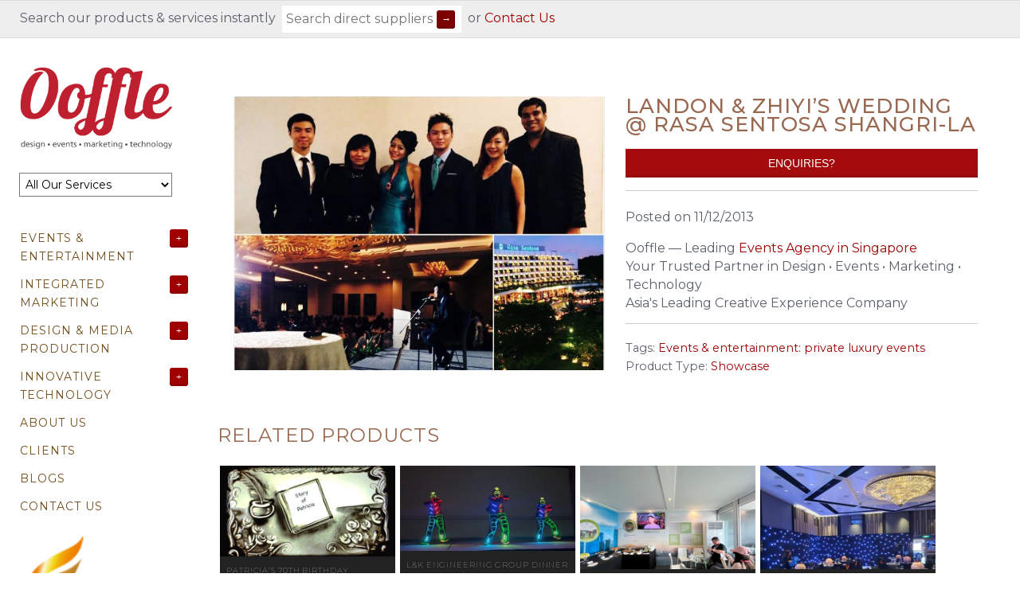

--- FILE ---
content_type: text/html; charset=utf-8
request_url: https://www.ooffle.com/products/landon-zhiyi-s-wedding-rasa-sentosa-shangri-la
body_size: 25187
content:
<!doctype html>
<!--[if lt IE 7 ]> <html lang="en" class="no-js ie6"> <![endif]-->
<!--[if IE 7 ]>    <html lang="en" class="no-js ie7"> <![endif]-->
<!--[if IE 8 ]>    <html lang="en" class="no-js ie8"> <![endif]-->
<!--[if (gt IE 9)|!(IE)]><!--> <html lang="en" class="no-js"> <!--<![endif]-->
<head>
    <!-- Version 1.7.14 -->
    <meta charset="UTF-8">
    <meta http-equiv="X-UA-Compatible" content="IE=edge,chrome=1">
    <meta name="viewport"
        content="width=device-width,
                minimum-scale=1.0,
                maximum-scale=1.0,
                initial-scale=1.0,
                user-scalable=no" />
    <link rel="alternate" href="https://www.ooffle.com/" hreflang="en-sg" />
  <!-- Google Tag Manager -->
  <script>(function(w,d,s,l,i){w[l]=w[l]||[];w[l].push({'gtm.start':
  new Date().getTime(),event:'gtm.js'});var f=d.getElementsByTagName(s)[0],
  j=d.createElement(s),dl=l!='dataLayer'?'&l='+l:'';j.async=true;j.src=
  'https://www.googletagmanager.com/gtm.js?id='+i+dl;f.parentNode.insertBefore(j,f);
  })(window,document,'script','dataLayer','GTM-MXZRQLWF');</script>
  <!-- End Google Tag Manager -->
    
   
  
   
<meta name="keywords" content="virtual event company, virtual event management, events company singapore,corporate entertainment singapore,creative agency singapore,digital marketing agency singapore,corporate entertainment,media design production,ooffle"/>
<title>Creative Experience Agency, Events Company, Digital Marketing in Singapore | Ooffle</title>
<meta name="description" content="Posted on 11/12/2013" />



<!--Singapore Creative Experience Agency. Design Events Entertainment Marketing Technology | Ooffle  -->
  

  
  
    <link rel="canonical" href="https://www.ooffle.com/products/landon-zhiyi-s-wedding-rasa-sentosa-shangri-la" />
  
  
  


  <meta property="og:url" content="https://www.ooffle.com/products/landon-zhiyi-s-wedding-rasa-sentosa-shangri-la" />
  <meta property="og:title" content="Landon & Zhiyi’s Wedding @ Rasa Sentosa Shangri-La" />
  <meta property="og:description" content="Posted on 11/12/2013" />
  <meta property="og:image" content="//www.ooffle.com/cdn/shop/products/1472940_709715472386675_1164770081_n_medium.jpeg?v=1462649130" />

    
    
    <link rel="shortcut icon" type="image/x-icon" href="//www.ooffle.com/cdn/shop/t/37/assets/favicon.ico?v=13913702444456660801471780027">
    
    
    
      
    <meta property="og:site_name" content="Ooffle Event Management Digital Media Activation Hybrid Conference Organiser in Singapore" />
    
        <meta property="og:image" content="http://www.ooffle.com/cdn/shop/products/1472940_709715472386675_1164770081_n_medium.jpeg?v=1462649130" />
        <meta property="og:description" content="" />
        <meta property="og:title" content="Landon &amp; Zhiyi’s Wedding @ Rasa Sentosa Shangri-La - Ooffle Event Management Digital Media Activation Hybrid Conference Organiser in Singapore" />
        <meta property="og:type" content="product" />
        <meta property="og:url" content="https://www.ooffle.com/products/landon-zhiyi-s-wedding-rasa-sentosa-shangri-la" />
    
    
    
    

  
  
  
  
  

  

  

  
  
  
  

  

  

  
  
  
  

  

  



  

    
    <script>window.performance && window.performance.mark && window.performance.mark('shopify.content_for_header.start');</script><meta id="shopify-digital-wallet" name="shopify-digital-wallet" content="/2558587/digital_wallets/dialog">
<meta name="shopify-checkout-api-token" content="81bc440987f598ad2dc5406391f6cf3d">
<meta id="in-context-paypal-metadata" data-shop-id="2558587" data-venmo-supported="false" data-environment="production" data-locale="en_US" data-paypal-v4="true" data-currency="SGD">
<link rel="alternate" type="application/json+oembed" href="https://www.ooffle.com/products/landon-zhiyi-s-wedding-rasa-sentosa-shangri-la.oembed">
<script async="async" src="/checkouts/internal/preloads.js?locale=en-SG"></script>
<script id="shopify-features" type="application/json">{"accessToken":"81bc440987f598ad2dc5406391f6cf3d","betas":["rich-media-storefront-analytics"],"domain":"www.ooffle.com","predictiveSearch":true,"shopId":2558587,"locale":"en"}</script>
<script>var Shopify = Shopify || {};
Shopify.shop = "acousticsaturday.myshopify.com";
Shopify.locale = "en";
Shopify.currency = {"active":"SGD","rate":"1.0"};
Shopify.country = "SG";
Shopify.theme = {"name":"MAIN COPY of PRODUCTION FINAL: Masonry ","id":106562436,"schema_name":null,"schema_version":null,"theme_store_id":null,"role":"main"};
Shopify.theme.handle = "null";
Shopify.theme.style = {"id":null,"handle":null};
Shopify.cdnHost = "www.ooffle.com/cdn";
Shopify.routes = Shopify.routes || {};
Shopify.routes.root = "/";</script>
<script type="module">!function(o){(o.Shopify=o.Shopify||{}).modules=!0}(window);</script>
<script>!function(o){function n(){var o=[];function n(){o.push(Array.prototype.slice.apply(arguments))}return n.q=o,n}var t=o.Shopify=o.Shopify||{};t.loadFeatures=n(),t.autoloadFeatures=n()}(window);</script>
<script id="shop-js-analytics" type="application/json">{"pageType":"product"}</script>
<script defer="defer" async type="module" src="//www.ooffle.com/cdn/shopifycloud/shop-js/modules/v2/client.init-shop-cart-sync_C5BV16lS.en.esm.js"></script>
<script defer="defer" async type="module" src="//www.ooffle.com/cdn/shopifycloud/shop-js/modules/v2/chunk.common_CygWptCX.esm.js"></script>
<script type="module">
  await import("//www.ooffle.com/cdn/shopifycloud/shop-js/modules/v2/client.init-shop-cart-sync_C5BV16lS.en.esm.js");
await import("//www.ooffle.com/cdn/shopifycloud/shop-js/modules/v2/chunk.common_CygWptCX.esm.js");

  window.Shopify.SignInWithShop?.initShopCartSync?.({"fedCMEnabled":true,"windoidEnabled":true});

</script>
<script>(function() {
  var isLoaded = false;
  function asyncLoad() {
    if (isLoaded) return;
    isLoaded = true;
    var urls = ["\/\/open-signin.okasconcepts.com\/js\/resource.js?shop=acousticsaturday.myshopify.com"];
    for (var i = 0; i < urls.length; i++) {
      var s = document.createElement('script');
      s.type = 'text/javascript';
      s.async = true;
      s.src = urls[i];
      var x = document.getElementsByTagName('script')[0];
      x.parentNode.insertBefore(s, x);
    }
  };
  if(window.attachEvent) {
    window.attachEvent('onload', asyncLoad);
  } else {
    window.addEventListener('load', asyncLoad, false);
  }
})();</script>
<script id="__st">var __st={"a":2558587,"offset":28800,"reqid":"c5e96927-272c-4505-a526-9d9df2caacad-1768616319","pageurl":"www.ooffle.com\/products\/landon-zhiyi-s-wedding-rasa-sentosa-shangri-la","u":"7ef2b350b05f","p":"product","rtyp":"product","rid":4816680516};</script>
<script>window.ShopifyPaypalV4VisibilityTracking = true;</script>
<script id="captcha-bootstrap">!function(){'use strict';const t='contact',e='account',n='new_comment',o=[[t,t],['blogs',n],['comments',n],[t,'customer']],c=[[e,'customer_login'],[e,'guest_login'],[e,'recover_customer_password'],[e,'create_customer']],r=t=>t.map((([t,e])=>`form[action*='/${t}']:not([data-nocaptcha='true']) input[name='form_type'][value='${e}']`)).join(','),a=t=>()=>t?[...document.querySelectorAll(t)].map((t=>t.form)):[];function s(){const t=[...o],e=r(t);return a(e)}const i='password',u='form_key',d=['recaptcha-v3-token','g-recaptcha-response','h-captcha-response',i],f=()=>{try{return window.sessionStorage}catch{return}},m='__shopify_v',_=t=>t.elements[u];function p(t,e,n=!1){try{const o=window.sessionStorage,c=JSON.parse(o.getItem(e)),{data:r}=function(t){const{data:e,action:n}=t;return t[m]||n?{data:e,action:n}:{data:t,action:n}}(c);for(const[e,n]of Object.entries(r))t.elements[e]&&(t.elements[e].value=n);n&&o.removeItem(e)}catch(o){console.error('form repopulation failed',{error:o})}}const l='form_type',E='cptcha';function T(t){t.dataset[E]=!0}const w=window,h=w.document,L='Shopify',v='ce_forms',y='captcha';let A=!1;((t,e)=>{const n=(g='f06e6c50-85a8-45c8-87d0-21a2b65856fe',I='https://cdn.shopify.com/shopifycloud/storefront-forms-hcaptcha/ce_storefront_forms_captcha_hcaptcha.v1.5.2.iife.js',D={infoText:'Protected by hCaptcha',privacyText:'Privacy',termsText:'Terms'},(t,e,n)=>{const o=w[L][v],c=o.bindForm;if(c)return c(t,g,e,D).then(n);var r;o.q.push([[t,g,e,D],n]),r=I,A||(h.body.append(Object.assign(h.createElement('script'),{id:'captcha-provider',async:!0,src:r})),A=!0)});var g,I,D;w[L]=w[L]||{},w[L][v]=w[L][v]||{},w[L][v].q=[],w[L][y]=w[L][y]||{},w[L][y].protect=function(t,e){n(t,void 0,e),T(t)},Object.freeze(w[L][y]),function(t,e,n,w,h,L){const[v,y,A,g]=function(t,e,n){const i=e?o:[],u=t?c:[],d=[...i,...u],f=r(d),m=r(i),_=r(d.filter((([t,e])=>n.includes(e))));return[a(f),a(m),a(_),s()]}(w,h,L),I=t=>{const e=t.target;return e instanceof HTMLFormElement?e:e&&e.form},D=t=>v().includes(t);t.addEventListener('submit',(t=>{const e=I(t);if(!e)return;const n=D(e)&&!e.dataset.hcaptchaBound&&!e.dataset.recaptchaBound,o=_(e),c=g().includes(e)&&(!o||!o.value);(n||c)&&t.preventDefault(),c&&!n&&(function(t){try{if(!f())return;!function(t){const e=f();if(!e)return;const n=_(t);if(!n)return;const o=n.value;o&&e.removeItem(o)}(t);const e=Array.from(Array(32),(()=>Math.random().toString(36)[2])).join('');!function(t,e){_(t)||t.append(Object.assign(document.createElement('input'),{type:'hidden',name:u})),t.elements[u].value=e}(t,e),function(t,e){const n=f();if(!n)return;const o=[...t.querySelectorAll(`input[type='${i}']`)].map((({name:t})=>t)),c=[...d,...o],r={};for(const[a,s]of new FormData(t).entries())c.includes(a)||(r[a]=s);n.setItem(e,JSON.stringify({[m]:1,action:t.action,data:r}))}(t,e)}catch(e){console.error('failed to persist form',e)}}(e),e.submit())}));const S=(t,e)=>{t&&!t.dataset[E]&&(n(t,e.some((e=>e===t))),T(t))};for(const o of['focusin','change'])t.addEventListener(o,(t=>{const e=I(t);D(e)&&S(e,y())}));const B=e.get('form_key'),M=e.get(l),P=B&&M;t.addEventListener('DOMContentLoaded',(()=>{const t=y();if(P)for(const e of t)e.elements[l].value===M&&p(e,B);[...new Set([...A(),...v().filter((t=>'true'===t.dataset.shopifyCaptcha))])].forEach((e=>S(e,t)))}))}(h,new URLSearchParams(w.location.search),n,t,e,['guest_login'])})(!0,!0)}();</script>
<script integrity="sha256-4kQ18oKyAcykRKYeNunJcIwy7WH5gtpwJnB7kiuLZ1E=" data-source-attribution="shopify.loadfeatures" defer="defer" src="//www.ooffle.com/cdn/shopifycloud/storefront/assets/storefront/load_feature-a0a9edcb.js" crossorigin="anonymous"></script>
<script data-source-attribution="shopify.dynamic_checkout.dynamic.init">var Shopify=Shopify||{};Shopify.PaymentButton=Shopify.PaymentButton||{isStorefrontPortableWallets:!0,init:function(){window.Shopify.PaymentButton.init=function(){};var t=document.createElement("script");t.src="https://www.ooffle.com/cdn/shopifycloud/portable-wallets/latest/portable-wallets.en.js",t.type="module",document.head.appendChild(t)}};
</script>
<script data-source-attribution="shopify.dynamic_checkout.buyer_consent">
  function portableWalletsHideBuyerConsent(e){var t=document.getElementById("shopify-buyer-consent"),n=document.getElementById("shopify-subscription-policy-button");t&&n&&(t.classList.add("hidden"),t.setAttribute("aria-hidden","true"),n.removeEventListener("click",e))}function portableWalletsShowBuyerConsent(e){var t=document.getElementById("shopify-buyer-consent"),n=document.getElementById("shopify-subscription-policy-button");t&&n&&(t.classList.remove("hidden"),t.removeAttribute("aria-hidden"),n.addEventListener("click",e))}window.Shopify?.PaymentButton&&(window.Shopify.PaymentButton.hideBuyerConsent=portableWalletsHideBuyerConsent,window.Shopify.PaymentButton.showBuyerConsent=portableWalletsShowBuyerConsent);
</script>
<script data-source-attribution="shopify.dynamic_checkout.cart.bootstrap">document.addEventListener("DOMContentLoaded",(function(){function t(){return document.querySelector("shopify-accelerated-checkout-cart, shopify-accelerated-checkout")}if(t())Shopify.PaymentButton.init();else{new MutationObserver((function(e,n){t()&&(Shopify.PaymentButton.init(),n.disconnect())})).observe(document.body,{childList:!0,subtree:!0})}}));
</script>
<link id="shopify-accelerated-checkout-styles" rel="stylesheet" media="screen" href="https://www.ooffle.com/cdn/shopifycloud/portable-wallets/latest/accelerated-checkout-backwards-compat.css" crossorigin="anonymous">
<style id="shopify-accelerated-checkout-cart">
        #shopify-buyer-consent {
  margin-top: 1em;
  display: inline-block;
  width: 100%;
}

#shopify-buyer-consent.hidden {
  display: none;
}

#shopify-subscription-policy-button {
  background: none;
  border: none;
  padding: 0;
  text-decoration: underline;
  font-size: inherit;
  cursor: pointer;
}

#shopify-subscription-policy-button::before {
  box-shadow: none;
}

      </style>

<script>window.performance && window.performance.mark && window.performance.mark('shopify.content_for_header.end');</script>
  
    <!----------- inserting CUSTOM css and jquery  ------------>  
     <script src="//ajax.googleapis.com/ajax/libs/jquery/1.8/jquery.min.js" type="text/javascript"></script>
    <!----------- END: inserting CUSTOM css and jquery  ------------>  
  
  
  
    
    <link href="//www.ooffle.com/cdn/shop/t/37/assets/styles.css?v=165791854564689263441748123066" rel="stylesheet" type="text/css" media="all" />
  
  
  
  
  <link href="//www.ooffle.com/cdn/shop/t/37/assets/jquery-ui.css?v=99492242336040949561471780027" rel="stylesheet" type="text/css" media="all" />
    <link href="//www.ooffle.com/cdn/shop/t/37/assets/flexslider.css?v=126556264985604309561471780027" rel="stylesheet" type="text/css" media="all" />
    <link href="//www.ooffle.com/cdn/shop/t/37/assets/jquery.fancybox-1.3.4.css?v=147712475542355395621565462555" rel="stylesheet" type="text/css" media="all" />
    
  
  
  
  
  <!----------- inserting CUSTOM css and jquery  ------------>  
  
   <link href="//www.ooffle.com/cdn/shop/t/37/assets/styles_copy.css?v=161734653114114986991633972358" rel="stylesheet" type="text/css" media="all" /> 
   <link
  rel="stylesheet"
  href="https://cdn.jsdelivr.net/npm/swiper@11/swiper-bundle.min.css"
/>
  
  
  <script src="//www.ooffle.com/cdn/shopifycloud/storefront/assets/themes_support/option_selection-b017cd28.js" type="text/javascript"></script>
  <script src="//www.ooffle.com/cdn/shopifycloud/storefront/assets/themes_support/api.jquery-7ab1a3a4.js" type="text/javascript"></script>

 
<!----------- END: inserting CUSTOM css and jquery  ------------>  
   
 
  
  
  
    
    
    <script src="//www.ooffle.com/cdn/shopifycloud/storefront/assets/themes_support/option_selection-b017cd28.js" type="text/javascript"></script>
  <script src="//www.ooffle.com/cdn/shop/t/37/assets/jquery-ui.js?v=121362790751238963391471780028" type="text/javascript"></script>
   
    <script src="//www.ooffle.com/cdn/shop/t/37/assets/jquery.masonry.min.js?v=137026381403178418691471780029" type="text/javascript"></script>
    <script src="//www.ooffle.com/cdn/shop/t/37/assets/jquery.imagesloaded.min.js?v=53900790663041361741471780029" type="text/javascript"></script>
    <script src="//www.ooffle.com/cdn/shop/t/37/assets/main.js?v=84769008098328271731747725512" type="text/javascript"></script>
    <script src="//www.ooffle.com/cdn/shop/t/37/assets/jquery.flexslider-min.js?v=102569347638271027091471780029" type="text/javascript"></script>
    <script src="//www.ooffle.com/cdn/shop/t/37/assets/jquery.fancybox-1.3.4.pack.js?v=13220808325093800481565463263" type="text/javascript"></script>
    <script src="https://cdn.jsdelivr.net/npm/swiper@11/swiper-bundle.min.js"></script>
  
  
  
  



<!--[if lt IE 10]>
<script src="//www.ooffle.com/cdn/shop/t/37/assets/PIE.js?v=13265252187268185991471780032" type="text/javascript"></script>
<script>
$(function() {
    if (window.PIE) {
        $('.productlabel, .coolbutton, #content .block a.toggler, .sociallinks a, .block').each(function() {
            PIE.attach(this);
        });
    }
});
</script>
<![endif]-->

<!--[if IE 8]>
<link href="//www.ooffle.com/cdn/shop/t/37/assets/ie8.css?v=53969567965454958861471780027" rel="stylesheet" type="text/css" media="all" />
<![endif]-->

<!--[if lt IE 8]>
<link href="//www.ooffle.com/cdn/shop/t/37/assets/ie7.css?v=181259102290319239051471780027" rel="stylesheet" type="text/css" media="all" />
<![endif]-->




  
  
  
  
  
  <!----------- inserting CUSTOM css and jquery  ------------>  
 
 <script src="//www.ooffle.com/cdn/shop/t/37/assets/jquery.validate.js?v=171046166777470852281471780030" type="text/javascript"></script>
<script src="//www.ooffle.com/cdn/shop/t/37/assets/additional-methods.js?v=118879121733543220211471780020" type="text/javascript"></script>
  <!----------- END: inserting CUSTOM css and jquery  ------------>  
  
  
  
<style type="text/css">

</style>
  
 
 

  
  <meta name="google-site-verification" content="6Ac5UUat0-5mfwbiAlNGyYZ9D5iKFwY_OPq1_95vBhQ" />
  
  <meta name="google-site-verification" content="_3kIzzgt7l8dHsiNTlqxRKbRtOAoM1bM4r0rjbhemeY" />
 
  <meta name="google-site-verification" content="-B8CLNOrN8e6MWKc3YfVBxtvao2ZvRFftpzwivcTIwE" />
  
  <!--<meta name="google-site-verification" content="OPSSU3UMu70w7L6jYdAZsb7y8UGEAPLNHsVgVv8FkFs" />-->
  <script src="https://www.google.com/recaptcha/api.js" async defer></script>
  <script>
    function recaptchaCallback() {
        var btnSubmit = document.getElementById("btnSubmit");

        if (btnSubmit.classList.contains("reCAPTCHA-disabled"))
        {
          btnSubmit.classList.remove("reCAPTCHA-disabled"),
          document.getElementById('btnSubmit').title = '',
          document.getElementById('btnSubmit').disabled = false;
          btnSubmitclassList.add("reCAPTCHA-enabled");
        }
    }
</script>
<script defer src="//staticxx.s3.amazonaws.com/aio_stats_lib_v1.min.js?v=1.0"></script>

  

  	<!-- Global site tag (gtag.js) - Google Analytics -->
    <script async src="https://www.googletagmanager.com/gtag/js?id=G-T7LF4CKE2Q"></script>
    <script>
      window.dataLayer = window.dataLayer || [];
      function gtag(){dataLayer.push(arguments);}
      gtag('js', new Date());

      gtag('config', 'G-T7LF4CKE2Q');
    </script>
  	<!-- END: Global site tag (gtag.js) - Google Analytics -->

<script defer src="//staticxx.s3.amazonaws.com/aio_stats_lib_v1.min.js?v=1.0"></script>

<!-- Google tag (gtag.js) --> <script async src="https://www.googletagmanager.com/gtag/js?id=AW-979747734"></script> <script> window.dataLayer = window.dataLayer || []; function gtag(){dataLayer.push(arguments);} gtag('js', new Date()); gtag('config', 'AW-979747734'); </script>
  
 
<link rel="preload" href="https://cdn.jsdelivr.net/npm/swiper@11/swiper-bundle.min.css" as="style" onload="this.onload=null;this.rel='stylesheet';">
<noscript><link rel="stylesheet" href="https://cdn.jsdelivr.net/npm/swiper@11/swiper-bundle.min.css"></noscript>

<link rel="preconnect" href="https://fonts.gstatic.com" crossorigin>
<link rel="preload" as="style" href="https://fonts.googleapis.com/css2?family=Roboto&display=swap" onload="this.onload=null;this.rel='stylesheet';">
<noscript><link rel="stylesheet" href="https://fonts.googleapis.com/css2?family=Roboto&display=swap"></noscript>



<link href="https://monorail-edge.shopifysvc.com" rel="dns-prefetch">
<script>(function(){if ("sendBeacon" in navigator && "performance" in window) {try {var session_token_from_headers = performance.getEntriesByType('navigation')[0].serverTiming.find(x => x.name == '_s').description;} catch {var session_token_from_headers = undefined;}var session_cookie_matches = document.cookie.match(/_shopify_s=([^;]*)/);var session_token_from_cookie = session_cookie_matches && session_cookie_matches.length === 2 ? session_cookie_matches[1] : "";var session_token = session_token_from_headers || session_token_from_cookie || "";function handle_abandonment_event(e) {var entries = performance.getEntries().filter(function(entry) {return /monorail-edge.shopifysvc.com/.test(entry.name);});if (!window.abandonment_tracked && entries.length === 0) {window.abandonment_tracked = true;var currentMs = Date.now();var navigation_start = performance.timing.navigationStart;var payload = {shop_id: 2558587,url: window.location.href,navigation_start,duration: currentMs - navigation_start,session_token,page_type: "product"};window.navigator.sendBeacon("https://monorail-edge.shopifysvc.com/v1/produce", JSON.stringify({schema_id: "online_store_buyer_site_abandonment/1.1",payload: payload,metadata: {event_created_at_ms: currentMs,event_sent_at_ms: currentMs}}));}}window.addEventListener('pagehide', handle_abandonment_event);}}());</script>
<script id="web-pixels-manager-setup">(function e(e,d,r,n,o){if(void 0===o&&(o={}),!Boolean(null===(a=null===(i=window.Shopify)||void 0===i?void 0:i.analytics)||void 0===a?void 0:a.replayQueue)){var i,a;window.Shopify=window.Shopify||{};var t=window.Shopify;t.analytics=t.analytics||{};var s=t.analytics;s.replayQueue=[],s.publish=function(e,d,r){return s.replayQueue.push([e,d,r]),!0};try{self.performance.mark("wpm:start")}catch(e){}var l=function(){var e={modern:/Edge?\/(1{2}[4-9]|1[2-9]\d|[2-9]\d{2}|\d{4,})\.\d+(\.\d+|)|Firefox\/(1{2}[4-9]|1[2-9]\d|[2-9]\d{2}|\d{4,})\.\d+(\.\d+|)|Chrom(ium|e)\/(9{2}|\d{3,})\.\d+(\.\d+|)|(Maci|X1{2}).+ Version\/(15\.\d+|(1[6-9]|[2-9]\d|\d{3,})\.\d+)([,.]\d+|)( \(\w+\)|)( Mobile\/\w+|) Safari\/|Chrome.+OPR\/(9{2}|\d{3,})\.\d+\.\d+|(CPU[ +]OS|iPhone[ +]OS|CPU[ +]iPhone|CPU IPhone OS|CPU iPad OS)[ +]+(15[._]\d+|(1[6-9]|[2-9]\d|\d{3,})[._]\d+)([._]\d+|)|Android:?[ /-](13[3-9]|1[4-9]\d|[2-9]\d{2}|\d{4,})(\.\d+|)(\.\d+|)|Android.+Firefox\/(13[5-9]|1[4-9]\d|[2-9]\d{2}|\d{4,})\.\d+(\.\d+|)|Android.+Chrom(ium|e)\/(13[3-9]|1[4-9]\d|[2-9]\d{2}|\d{4,})\.\d+(\.\d+|)|SamsungBrowser\/([2-9]\d|\d{3,})\.\d+/,legacy:/Edge?\/(1[6-9]|[2-9]\d|\d{3,})\.\d+(\.\d+|)|Firefox\/(5[4-9]|[6-9]\d|\d{3,})\.\d+(\.\d+|)|Chrom(ium|e)\/(5[1-9]|[6-9]\d|\d{3,})\.\d+(\.\d+|)([\d.]+$|.*Safari\/(?![\d.]+ Edge\/[\d.]+$))|(Maci|X1{2}).+ Version\/(10\.\d+|(1[1-9]|[2-9]\d|\d{3,})\.\d+)([,.]\d+|)( \(\w+\)|)( Mobile\/\w+|) Safari\/|Chrome.+OPR\/(3[89]|[4-9]\d|\d{3,})\.\d+\.\d+|(CPU[ +]OS|iPhone[ +]OS|CPU[ +]iPhone|CPU IPhone OS|CPU iPad OS)[ +]+(10[._]\d+|(1[1-9]|[2-9]\d|\d{3,})[._]\d+)([._]\d+|)|Android:?[ /-](13[3-9]|1[4-9]\d|[2-9]\d{2}|\d{4,})(\.\d+|)(\.\d+|)|Mobile Safari.+OPR\/([89]\d|\d{3,})\.\d+\.\d+|Android.+Firefox\/(13[5-9]|1[4-9]\d|[2-9]\d{2}|\d{4,})\.\d+(\.\d+|)|Android.+Chrom(ium|e)\/(13[3-9]|1[4-9]\d|[2-9]\d{2}|\d{4,})\.\d+(\.\d+|)|Android.+(UC? ?Browser|UCWEB|U3)[ /]?(15\.([5-9]|\d{2,})|(1[6-9]|[2-9]\d|\d{3,})\.\d+)\.\d+|SamsungBrowser\/(5\.\d+|([6-9]|\d{2,})\.\d+)|Android.+MQ{2}Browser\/(14(\.(9|\d{2,})|)|(1[5-9]|[2-9]\d|\d{3,})(\.\d+|))(\.\d+|)|K[Aa][Ii]OS\/(3\.\d+|([4-9]|\d{2,})\.\d+)(\.\d+|)/},d=e.modern,r=e.legacy,n=navigator.userAgent;return n.match(d)?"modern":n.match(r)?"legacy":"unknown"}(),u="modern"===l?"modern":"legacy",c=(null!=n?n:{modern:"",legacy:""})[u],f=function(e){return[e.baseUrl,"/wpm","/b",e.hashVersion,"modern"===e.buildTarget?"m":"l",".js"].join("")}({baseUrl:d,hashVersion:r,buildTarget:u}),m=function(e){var d=e.version,r=e.bundleTarget,n=e.surface,o=e.pageUrl,i=e.monorailEndpoint;return{emit:function(e){var a=e.status,t=e.errorMsg,s=(new Date).getTime(),l=JSON.stringify({metadata:{event_sent_at_ms:s},events:[{schema_id:"web_pixels_manager_load/3.1",payload:{version:d,bundle_target:r,page_url:o,status:a,surface:n,error_msg:t},metadata:{event_created_at_ms:s}}]});if(!i)return console&&console.warn&&console.warn("[Web Pixels Manager] No Monorail endpoint provided, skipping logging."),!1;try{return self.navigator.sendBeacon.bind(self.navigator)(i,l)}catch(e){}var u=new XMLHttpRequest;try{return u.open("POST",i,!0),u.setRequestHeader("Content-Type","text/plain"),u.send(l),!0}catch(e){return console&&console.warn&&console.warn("[Web Pixels Manager] Got an unhandled error while logging to Monorail."),!1}}}}({version:r,bundleTarget:l,surface:e.surface,pageUrl:self.location.href,monorailEndpoint:e.monorailEndpoint});try{o.browserTarget=l,function(e){var d=e.src,r=e.async,n=void 0===r||r,o=e.onload,i=e.onerror,a=e.sri,t=e.scriptDataAttributes,s=void 0===t?{}:t,l=document.createElement("script"),u=document.querySelector("head"),c=document.querySelector("body");if(l.async=n,l.src=d,a&&(l.integrity=a,l.crossOrigin="anonymous"),s)for(var f in s)if(Object.prototype.hasOwnProperty.call(s,f))try{l.dataset[f]=s[f]}catch(e){}if(o&&l.addEventListener("load",o),i&&l.addEventListener("error",i),u)u.appendChild(l);else{if(!c)throw new Error("Did not find a head or body element to append the script");c.appendChild(l)}}({src:f,async:!0,onload:function(){if(!function(){var e,d;return Boolean(null===(d=null===(e=window.Shopify)||void 0===e?void 0:e.analytics)||void 0===d?void 0:d.initialized)}()){var d=window.webPixelsManager.init(e)||void 0;if(d){var r=window.Shopify.analytics;r.replayQueue.forEach((function(e){var r=e[0],n=e[1],o=e[2];d.publishCustomEvent(r,n,o)})),r.replayQueue=[],r.publish=d.publishCustomEvent,r.visitor=d.visitor,r.initialized=!0}}},onerror:function(){return m.emit({status:"failed",errorMsg:"".concat(f," has failed to load")})},sri:function(e){var d=/^sha384-[A-Za-z0-9+/=]+$/;return"string"==typeof e&&d.test(e)}(c)?c:"",scriptDataAttributes:o}),m.emit({status:"loading"})}catch(e){m.emit({status:"failed",errorMsg:(null==e?void 0:e.message)||"Unknown error"})}}})({shopId: 2558587,storefrontBaseUrl: "https://www.ooffle.com",extensionsBaseUrl: "https://extensions.shopifycdn.com/cdn/shopifycloud/web-pixels-manager",monorailEndpoint: "https://monorail-edge.shopifysvc.com/unstable/produce_batch",surface: "storefront-renderer",enabledBetaFlags: ["2dca8a86"],webPixelsConfigList: [{"id":"147849513","eventPayloadVersion":"v1","runtimeContext":"LAX","scriptVersion":"1","type":"CUSTOM","privacyPurposes":["ANALYTICS"],"name":"Google Analytics tag (migrated)"},{"id":"shopify-app-pixel","configuration":"{}","eventPayloadVersion":"v1","runtimeContext":"STRICT","scriptVersion":"0450","apiClientId":"shopify-pixel","type":"APP","privacyPurposes":["ANALYTICS","MARKETING"]},{"id":"shopify-custom-pixel","eventPayloadVersion":"v1","runtimeContext":"LAX","scriptVersion":"0450","apiClientId":"shopify-pixel","type":"CUSTOM","privacyPurposes":["ANALYTICS","MARKETING"]}],isMerchantRequest: false,initData: {"shop":{"name":"Ooffle Event Management Digital Media Activation Hybrid Conference Organiser in Singapore","paymentSettings":{"currencyCode":"SGD"},"myshopifyDomain":"acousticsaturday.myshopify.com","countryCode":"SG","storefrontUrl":"https:\/\/www.ooffle.com"},"customer":null,"cart":null,"checkout":null,"productVariants":[{"price":{"amount":0.0,"currencyCode":"SGD"},"product":{"title":"Landon \u0026 Zhiyi’s Wedding @ Rasa Sentosa Shangri-La","vendor":"Singapore","id":"4816680516","untranslatedTitle":"Landon \u0026 Zhiyi’s Wedding @ Rasa Sentosa Shangri-La","url":"\/products\/landon-zhiyi-s-wedding-rasa-sentosa-shangri-la","type":"Showcase"},"id":"18097232004","image":{"src":"\/\/www.ooffle.com\/cdn\/shop\/products\/1472940_709715472386675_1164770081_n.jpeg?v=1462649130"},"sku":null,"title":"Default Title","untranslatedTitle":"Default Title"}],"purchasingCompany":null},},"https://www.ooffle.com/cdn","fcfee988w5aeb613cpc8e4bc33m6693e112",{"modern":"","legacy":""},{"shopId":"2558587","storefrontBaseUrl":"https:\/\/www.ooffle.com","extensionBaseUrl":"https:\/\/extensions.shopifycdn.com\/cdn\/shopifycloud\/web-pixels-manager","surface":"storefront-renderer","enabledBetaFlags":"[\"2dca8a86\"]","isMerchantRequest":"false","hashVersion":"fcfee988w5aeb613cpc8e4bc33m6693e112","publish":"custom","events":"[[\"page_viewed\",{}],[\"product_viewed\",{\"productVariant\":{\"price\":{\"amount\":0.0,\"currencyCode\":\"SGD\"},\"product\":{\"title\":\"Landon \u0026 Zhiyi’s Wedding @ Rasa Sentosa Shangri-La\",\"vendor\":\"Singapore\",\"id\":\"4816680516\",\"untranslatedTitle\":\"Landon \u0026 Zhiyi’s Wedding @ Rasa Sentosa Shangri-La\",\"url\":\"\/products\/landon-zhiyi-s-wedding-rasa-sentosa-shangri-la\",\"type\":\"Showcase\"},\"id\":\"18097232004\",\"image\":{\"src\":\"\/\/www.ooffle.com\/cdn\/shop\/products\/1472940_709715472386675_1164770081_n.jpeg?v=1462649130\"},\"sku\":null,\"title\":\"Default Title\",\"untranslatedTitle\":\"Default Title\"}}]]"});</script><script>
  window.ShopifyAnalytics = window.ShopifyAnalytics || {};
  window.ShopifyAnalytics.meta = window.ShopifyAnalytics.meta || {};
  window.ShopifyAnalytics.meta.currency = 'SGD';
  var meta = {"product":{"id":4816680516,"gid":"gid:\/\/shopify\/Product\/4816680516","vendor":"Singapore","type":"Showcase","handle":"landon-zhiyi-s-wedding-rasa-sentosa-shangri-la","variants":[{"id":18097232004,"price":0,"name":"Landon \u0026 Zhiyi’s Wedding @ Rasa Sentosa Shangri-La","public_title":null,"sku":null}],"remote":false},"page":{"pageType":"product","resourceType":"product","resourceId":4816680516,"requestId":"c5e96927-272c-4505-a526-9d9df2caacad-1768616319"}};
  for (var attr in meta) {
    window.ShopifyAnalytics.meta[attr] = meta[attr];
  }
</script>
<script class="analytics">
  (function () {
    var customDocumentWrite = function(content) {
      var jquery = null;

      if (window.jQuery) {
        jquery = window.jQuery;
      } else if (window.Checkout && window.Checkout.$) {
        jquery = window.Checkout.$;
      }

      if (jquery) {
        jquery('body').append(content);
      }
    };

    var hasLoggedConversion = function(token) {
      if (token) {
        return document.cookie.indexOf('loggedConversion=' + token) !== -1;
      }
      return false;
    }

    var setCookieIfConversion = function(token) {
      if (token) {
        var twoMonthsFromNow = new Date(Date.now());
        twoMonthsFromNow.setMonth(twoMonthsFromNow.getMonth() + 2);

        document.cookie = 'loggedConversion=' + token + '; expires=' + twoMonthsFromNow;
      }
    }

    var trekkie = window.ShopifyAnalytics.lib = window.trekkie = window.trekkie || [];
    if (trekkie.integrations) {
      return;
    }
    trekkie.methods = [
      'identify',
      'page',
      'ready',
      'track',
      'trackForm',
      'trackLink'
    ];
    trekkie.factory = function(method) {
      return function() {
        var args = Array.prototype.slice.call(arguments);
        args.unshift(method);
        trekkie.push(args);
        return trekkie;
      };
    };
    for (var i = 0; i < trekkie.methods.length; i++) {
      var key = trekkie.methods[i];
      trekkie[key] = trekkie.factory(key);
    }
    trekkie.load = function(config) {
      trekkie.config = config || {};
      trekkie.config.initialDocumentCookie = document.cookie;
      var first = document.getElementsByTagName('script')[0];
      var script = document.createElement('script');
      script.type = 'text/javascript';
      script.onerror = function(e) {
        var scriptFallback = document.createElement('script');
        scriptFallback.type = 'text/javascript';
        scriptFallback.onerror = function(error) {
                var Monorail = {
      produce: function produce(monorailDomain, schemaId, payload) {
        var currentMs = new Date().getTime();
        var event = {
          schema_id: schemaId,
          payload: payload,
          metadata: {
            event_created_at_ms: currentMs,
            event_sent_at_ms: currentMs
          }
        };
        return Monorail.sendRequest("https://" + monorailDomain + "/v1/produce", JSON.stringify(event));
      },
      sendRequest: function sendRequest(endpointUrl, payload) {
        // Try the sendBeacon API
        if (window && window.navigator && typeof window.navigator.sendBeacon === 'function' && typeof window.Blob === 'function' && !Monorail.isIos12()) {
          var blobData = new window.Blob([payload], {
            type: 'text/plain'
          });

          if (window.navigator.sendBeacon(endpointUrl, blobData)) {
            return true;
          } // sendBeacon was not successful

        } // XHR beacon

        var xhr = new XMLHttpRequest();

        try {
          xhr.open('POST', endpointUrl);
          xhr.setRequestHeader('Content-Type', 'text/plain');
          xhr.send(payload);
        } catch (e) {
          console.log(e);
        }

        return false;
      },
      isIos12: function isIos12() {
        return window.navigator.userAgent.lastIndexOf('iPhone; CPU iPhone OS 12_') !== -1 || window.navigator.userAgent.lastIndexOf('iPad; CPU OS 12_') !== -1;
      }
    };
    Monorail.produce('monorail-edge.shopifysvc.com',
      'trekkie_storefront_load_errors/1.1',
      {shop_id: 2558587,
      theme_id: 106562436,
      app_name: "storefront",
      context_url: window.location.href,
      source_url: "//www.ooffle.com/cdn/s/trekkie.storefront.cd680fe47e6c39ca5d5df5f0a32d569bc48c0f27.min.js"});

        };
        scriptFallback.async = true;
        scriptFallback.src = '//www.ooffle.com/cdn/s/trekkie.storefront.cd680fe47e6c39ca5d5df5f0a32d569bc48c0f27.min.js';
        first.parentNode.insertBefore(scriptFallback, first);
      };
      script.async = true;
      script.src = '//www.ooffle.com/cdn/s/trekkie.storefront.cd680fe47e6c39ca5d5df5f0a32d569bc48c0f27.min.js';
      first.parentNode.insertBefore(script, first);
    };
    trekkie.load(
      {"Trekkie":{"appName":"storefront","development":false,"defaultAttributes":{"shopId":2558587,"isMerchantRequest":null,"themeId":106562436,"themeCityHash":"12433217220531464094","contentLanguage":"en","currency":"SGD","eventMetadataId":"7f89e154-7a0b-4c4d-9b5b-aac9b6c19f1e"},"isServerSideCookieWritingEnabled":true,"monorailRegion":"shop_domain","enabledBetaFlags":["65f19447"]},"Session Attribution":{},"S2S":{"facebookCapiEnabled":false,"source":"trekkie-storefront-renderer","apiClientId":580111}}
    );

    var loaded = false;
    trekkie.ready(function() {
      if (loaded) return;
      loaded = true;

      window.ShopifyAnalytics.lib = window.trekkie;

      var originalDocumentWrite = document.write;
      document.write = customDocumentWrite;
      try { window.ShopifyAnalytics.merchantGoogleAnalytics.call(this); } catch(error) {};
      document.write = originalDocumentWrite;

      window.ShopifyAnalytics.lib.page(null,{"pageType":"product","resourceType":"product","resourceId":4816680516,"requestId":"c5e96927-272c-4505-a526-9d9df2caacad-1768616319","shopifyEmitted":true});

      var match = window.location.pathname.match(/checkouts\/(.+)\/(thank_you|post_purchase)/)
      var token = match? match[1]: undefined;
      if (!hasLoggedConversion(token)) {
        setCookieIfConversion(token);
        window.ShopifyAnalytics.lib.track("Viewed Product",{"currency":"SGD","variantId":18097232004,"productId":4816680516,"productGid":"gid:\/\/shopify\/Product\/4816680516","name":"Landon \u0026 Zhiyi’s Wedding @ Rasa Sentosa Shangri-La","price":"0.00","sku":null,"brand":"Singapore","variant":null,"category":"Showcase","nonInteraction":true,"remote":false},undefined,undefined,{"shopifyEmitted":true});
      window.ShopifyAnalytics.lib.track("monorail:\/\/trekkie_storefront_viewed_product\/1.1",{"currency":"SGD","variantId":18097232004,"productId":4816680516,"productGid":"gid:\/\/shopify\/Product\/4816680516","name":"Landon \u0026 Zhiyi’s Wedding @ Rasa Sentosa Shangri-La","price":"0.00","sku":null,"brand":"Singapore","variant":null,"category":"Showcase","nonInteraction":true,"remote":false,"referer":"https:\/\/www.ooffle.com\/products\/landon-zhiyi-s-wedding-rasa-sentosa-shangri-la"});
      }
    });


        var eventsListenerScript = document.createElement('script');
        eventsListenerScript.async = true;
        eventsListenerScript.src = "//www.ooffle.com/cdn/shopifycloud/storefront/assets/shop_events_listener-3da45d37.js";
        document.getElementsByTagName('head')[0].appendChild(eventsListenerScript);

})();</script>
  <script>
  if (!window.ga || (window.ga && typeof window.ga !== 'function')) {
    window.ga = function ga() {
      (window.ga.q = window.ga.q || []).push(arguments);
      if (window.Shopify && window.Shopify.analytics && typeof window.Shopify.analytics.publish === 'function') {
        window.Shopify.analytics.publish("ga_stub_called", {}, {sendTo: "google_osp_migration"});
      }
      console.error("Shopify's Google Analytics stub called with:", Array.from(arguments), "\nSee https://help.shopify.com/manual/promoting-marketing/pixels/pixel-migration#google for more information.");
    };
    if (window.Shopify && window.Shopify.analytics && typeof window.Shopify.analytics.publish === 'function') {
      window.Shopify.analytics.publish("ga_stub_initialized", {}, {sendTo: "google_osp_migration"});
    }
  }
</script>
<script
  defer
  src="https://www.ooffle.com/cdn/shopifycloud/perf-kit/shopify-perf-kit-3.0.4.min.js"
  data-application="storefront-renderer"
  data-shop-id="2558587"
  data-render-region="gcp-us-central1"
  data-page-type="product"
  data-theme-instance-id="106562436"
  data-theme-name=""
  data-theme-version=""
  data-monorail-region="shop_domain"
  data-resource-timing-sampling-rate="10"
  data-shs="true"
  data-shs-beacon="true"
  data-shs-export-with-fetch="true"
  data-shs-logs-sample-rate="1"
  data-shs-beacon-endpoint="https://www.ooffle.com/api/collect"
></script>
</head>

<body class="template-product">

<!-- Google Tag Manager (noscript) -->
<noscript><iframe src="https://www.googletagmanager.com/ns.html?id=GTM-MXZRQLWF"
height="0" width="0" style="display:none;visibility:hidden"></iframe></noscript>
<!-- End Google Tag Manager (noscript) -->
  
  
  <header class="nav-down">
   
    
     <div class="searchnavwrap panelinputblock">

        			<div class="search panelinputinner">

                        <form action="/search" method="get">
                            
                          <span class="taglinetext">Search our products &amp; services instantly&nbsp;</span>
                             <input type="text" class="text" name="q" placeholder="Search direct suppliers "/>
                          <input type="submit" class="coolbutton" value="&rarr;" /> &nbsp;&nbsp;&nbsp;or <a href="/pages/contact-us">Contact Us</a>
                          
                          <div class="login-menu">
                                    
                                    <div class="cartsummary">
                                        
                                            <span class="account">
                                            
                                                <!--<a href="/account/login" id="customer_login_link">Login &rarr;</a>  | -->
                                            
                                            </span>
                                        
                                        
                                    </div>
                                    
                                  <div id="navbar"><div id="navpanel">
                                    <button id="navbutt" data-target=".mainnav > ul" data-speed="200" class="btn-opts togglebutton" type="button"><span class="icon-bar"></span><span class="icon-bar"></span><span class="icon-bar"></span></button>          
                                  </div></div>
                            
                            
                            
                            
                            
                            
                                  
                
                            
                          
                            
                            
                            
                            
                            
                            
                            
                            
                            
                          </div><!--close login-menu-->
                        </form>
          
                    </div>
      </div>
 

  </header>

    
    <div class="bodywrap cf">
        <div id="navbar">        
            <div id="navpanel">
                <div id="shoplogo"><a href="/" title="Ooffle Event Management Digital Media Activation Hybrid Conference Organiser in Singapore">
                
                    
                  
                  <img src="//www.ooffle.com/cdn/shop/t/37/assets/logo.png?v=50325456066013142801475149256" alt="Ooffle" loading="lazy" width="180" height="100"/>
                
                </a>
                  
                  
                
                           
<script>
$(document).ready(function(e){
var name = "Currency="; //Name of the cookie
var ca = document.cookie.split(';');
for(var i=0; i<ca.length; i++)
  {
  var c = ca[i].trim();
  if (c.indexOf(name)==0) $('#selectMenu').val(c.substring(name.length,c.length));
  }
});



//Setting Cookie
$('#selectMenu').change(function(e)
{
    var cookieVal = "Currency="+$(this).val();
document.cookie = cookieVal ;

});
</script>
<div id='cssmenu'>
 
 <form action="../"> 
   
  
   
   
   <select id="selectMenu" class="selectMenu" onchange="window.open(this.options[this.selectedIndex].value,'_top') ">
          		
   <option  value="/">All Our Services</option>
    
   
  
    
     
     <option  value="">Events & Entertainment</option>
     
    
     
     
     
     
          
     
        
     
        
    
             
     
     
      
           
       
     
     
       
    				
          <option  value="/collections/corporate-events">&nbsp;&nbsp;Corporate Events (203)</option>
    				
        
     
     
     
     
     
     
     
     
     
               <!--child level -->
    		 
             
                 
   		  
     		 <!--end: child level -->
                        
   
      
    
          
     
        
     
        
    
             
     
     
      
           
       
     
     
       
    				
          <option  value="/collections/live-entertainment">&nbsp;&nbsp;Live Entertainment (527)</option>
    				
        
     
     
     
     
     
     
     
     
     
               <!--child level -->
    		 
             
                 
   		  
     		 <!--end: child level -->
                        
   
      
    
          
     
        
     
        
    
             
     
     
      
           
       
     
     
       
    				
          <option  value="/collections/talent-management">&nbsp;&nbsp;Specialty Acts & Stage Shows </option>
    				
        
     
     
     
     
     
     
     
     
     
               <!--child level -->
    		 
     		 <!--end: child level -->
                        
   
      
    
          
     
        
     
        
    
             
     
     
      
           
       
     
     
       
    				
          <option  value="/collections/private-luxury-events-weddings">&nbsp;&nbsp;Private Luxury Events </option>
    				
        
     
     
     
     
     
     
     
     
     
               <!--child level -->
    		 
     		 <!--end: child level -->
                        
   
      
    
          
     
        
     
        
    
             
     
     
      
           
       
     
     
       
    				
          <option  value="/collections/av-rental-singapore">&nbsp;&nbsp;AV Equipment Rental </option>
    				
        
     
     
     
     
     
     
     
     
     
               <!--child level -->
    		 
     		 <!--end: child level -->
                        
   
      
    
     
   
  
    
     
     <option  value="">Integrated Marketing</option>
     
    
     
     
     
     
          
     
        
     
        
    
             
     
     
      
           
       
     
     
       
    				
          <option  value="/collections/advertising-campaigns">&nbsp;&nbsp;Campaigns Activation & Advertising </option>
    				
        
     
     
     
     
     
     
     
     
     
               <!--child level -->
    		 
     		 <!--end: child level -->
                        
   
      
    
          
     
        
     
        
    
             
     
     
      
           
       
     
     
       
    				
          <option  value="/collections/launch-strategy-mechanics">&nbsp;&nbsp;Launch Strategy & Mechanics (108)</option>
    				
        
     
     
     
     
     
     
     
     
     
               <!--child level -->
    		 
             
                 
   		  
     		 <!--end: child level -->
                        
   
      
    
          
     
        
     
        
    
             
     
     
      
           
       
     
     
       
     
     
     
     
     
     
     
     
     
               <!--child level -->
    		 
             
                 
   		  
     		 <!--end: child level -->
                        
   
      
    
          
     
        
     
        
    
             
     
     
      
           
       
     
     
       
     
     
     
     
     
     
     
     
     
               <!--child level -->
    		 
             
                 
   		  
     		 <!--end: child level -->
                        
   
      
    
     
   
  
    
     
     <option  value="">Design & Media Production</option>
     
    
     
     
     
     
          
     
        
     
        
    
             
     
     
      
           
       
     
     
       
    				
          <option  value="/collections/video-production-projection-mapping">&nbsp;&nbsp;Video Production, 3D Mapping & Motion Graphic </option>
    				
        
     
     
     
     
     
     
     
     
     
               <!--child level -->
    		 
     		 <!--end: child level -->
                        
   
      
    
          
     
        
     
        
    
             
     
     
      
           
       
     
     
       
    				
          <option  value="/collections/exhibition-booth-design-props-fabrication">&nbsp;&nbsp;Exhibition Booth Design & Props Fabrication (114)</option>
    				
        
     
     
     
     
     
     
     
     
     
               <!--child level -->
    		 
             
                 
   		  
     		 <!--end: child level -->
                        
   
      
    
     
   
  
    
     
     <option  value="">Innovative Technology</option>
     
    
     
     
     
     
          
     
        
     
        
    
             
     
     
      
           
       
     
     
       
    				
          <option  value="/collections/digital-exhibition-singapore-virtual-events-conference-virtual-augmented-reality">&nbsp;&nbsp;Virtual Events / Digital Exhibition Conference / Virtual Augmented Reality Experience </option>
    				
        
     
     
     
     
     
     
     
     
     
               <!--child level -->
    		 
     		 <!--end: child level -->
                        
   
      
    
          
     
        
     
        
    
             
     
     
      
           
       
     
     
       
    				
          <option  value="/collections/video-live-streaming-services-singapore">&nbsp;&nbsp;Video Live Streaming Services Singapore (42)</option>
    				
        
     
     
     
     
     
     
     
     
     
               <!--child level -->
    		 
             
                 
   		  
     		 <!--end: child level -->
                        
   
      
    
          
     
        
     
        
    
             
     
     
      
           
       
     
     
       
    				
          <option  value="/collections/interactive-digital-experiences">&nbsp;&nbsp;Interactive Digital Experiences / Mobile Ecommerce / Online Showrooms </option>
    				
        
     
     
     
     
     
     
     
     
     
               <!--child level -->
    		 
     		 <!--end: child level -->
                        
   
      
    
          
     
        
     
        
    
             
     
     
      
           
       
     
     
       
    				
          <option  value="/collections/tech-installations">&nbsp;&nbsp;AV Tech Installations </option>
    				
        
     
     
     
     
     
     
     
     
     
               <!--child level -->
    		 
     		 <!--end: child level -->
                        
   
      
    
          
     
        
     
        
    
             
     
     
      
           
       
     
     
       
    				
          <option  value="/collections/technology-products">&nbsp;&nbsp;Technology Products (31)</option>
    				
        
     
     
     
     
     
     
     
     
     
               <!--child level -->
    		 
             
                 
   		  
     		 <!--end: child level -->
                        
   
      
    
     
 
    
 
     
    
   
    
 </select>
  
  
  </form>


</div>
 

<script>
  var pathname = window.location.pathname;
  $(window).load(function ()
                 {
                   $("#selectMenu option[value='" + pathname + "']").attr("selected","selected"); 
                 });
</script>
                
               
              </div>
              
              
              
              
              
              

               
                
      
                <div class="mainnav">
                  
                  
                    
                    
                    <ul>
                    
                        <li class="first only active">
                          
                            

<ul class="tier1">

    
    
    
    
  
  
         
  
  
  
    



    
    
  
  <!-- Level 1-->
    <li class="">
        
      
         
      
      
      
           
      
      
      
      
      		 
      
      
                


                  <a class="tier1title" href="/collections/events-entertainment-agency-singapore">Events & Entertainment </a> 
                    <button class="coolbutton">+</button>
                    
        
            
        	<ul class="tier2">
                
                    
                    
                    
                    
                    



                    
              
               <!-- Level 2-->
              
              
    			    <li class="">
                       
                      
                     
                      
                      
                              
                    
                   
                      
                      
                      
                                        
                     
                    
                      
                      
                      
                             
                                  <a href="/collections/corporate-events">Corporate Events</a>
                             
                      
                      
                      
                              
                       
                    </li>
                
                    
                    
                    
                    
                    



                    
              
               <!-- Level 2-->
              
              
    			    <li class="">
                       
                      
                     
                      
                      
                              
                    
                   
                      
                      
                      
                                        
                     
                    
                      
                      
                      
                             
                                  <a href="/collections/live-entertainment">Live Entertainment</a>
                             
                      
                      
                      
                              
                       
                    </li>
                
                    
                    
                    
                    
                    



                    
              
               <!-- Level 2-->
              
              
    			    <li class="">
                       
                      
                     
                      
                      
                              
                    
                   
                      
                      
                      
                                        
                     
                    
                      
                      
                      
                             
                                  <a href="/collections/talent-management">Specialty Acts & Stage Shows</a>
                             
                      
                      
                      
                              
                       
                    </li>
                
                    
                    
                    
                    
                    



                    
              
               <!-- Level 2-->
              
              
    			    <li class="">
                       
                      
                     
                      
                      
                              
                    
                   
                      
                      
                      
                                        
                     
                    
                      
                      
                      
                             
                                  <a href="/collections/private-luxury-events-weddings">Private Luxury Events</a>
                             
                      
                      
                      
                              
                       
                    </li>
                
                    
                    
                    
                    
                    



                    
              
               <!-- Level 2-->
              
              
    			    <li class="">
                       
                      
                     
                      
                      
                              
                    
                   
                      
                      
                      
                                        
                     
                    
                      
                      
                      
                             
                                  <a href="/collections/av-rental-singapore">AV Equipment Rental</a>
                             
                      
                      
                      
                              
                       
                    </li>
                
    		</ul>
        
    
                
     		 
       
      
    </li>

    
    
    
    
  
  
         
  
  
  
    



    
    
  
  <!-- Level 1-->
    <li class="">
        
      
         
      
      
      
           
      
      
      
      
      		 
      
      
                


                  <a class="tier1title" href="/collections/integrated-experiential-marketing">Integrated Marketing </a> 
                    <button class="coolbutton">+</button>
                    
        
            
        	<ul class="tier2">
                
                    
                    
                    
                    
                    



                    
              
               <!-- Level 2-->
              
              
    			    <li class="">
                       
                      
                     
                      
                      
                              
                    
                   
                      
                      
                      
                                        
                     
                    
                      
                      
                      
                             
                                  <a href="/collections/advertising-campaigns">Campaigns Activation & Advertising</a>
                             
                      
                      
                      
                              
                       
                    </li>
                
                    
                    
                    
                    
                    



                    
              
               <!-- Level 2-->
              
              
    			    <li class="">
                       
                      
                     
                      
                      
                              
                    
                   
                      
                      
                      
                                        
                     
                    
                      
                      
                      
                             
                                  <a href="/collections/launch-strategy-mechanics">Launch Strategy & Mechanics</a>
                             
                      
                      
                      
                              
                       
                    </li>
                
                    
                    
                    
                    
                    



                    
              
               <!-- Level 2-->
              
              
    			    <li class="">
                       
                      
                     
                      
                      
                              
                    
                   
                      
                      
                      
                                        
                     
                    
                      
                      
                      
                      
                      
                              
                       
                    </li>
                
                    
                    
                    
                    
                    



                    
              
               <!-- Level 2-->
              
              
    			    <li class="">
                       
                      
                     
                      
                      
                              
                    
                   
                      
                      
                      
                                        
                     
                    
                      
                      
                      
                      
                      
                              
                       
                    </li>
                
    		</ul>
        
    
                
     		 
       
      
    </li>

    
    
    
    
  
  
         
  
  
  
    



    
    
  
  <!-- Level 1-->
    <li class="">
        
      
         
      
      
      
           
      
      
      
      
      		 
      
      
                


                  <a class="tier1title" href="/collections/design-media-production">Design & Media Production </a> 
                    <button class="coolbutton">+</button>
                    
        
            
        	<ul class="tier2">
                
                    
                    
                    
                    
                    



                    
              
               <!-- Level 2-->
              
              
    			    <li class="">
                       
                      
                     
                      
                      
                              
                    
                   
                      
                      
                      
                                        
                     
                    
                      
                      
                      
                             
                                  <a href="/collections/video-production-projection-mapping">Video Production, 3D Mapping & Motion Graphic</a>
                             
                      
                      
                      
                              
                       
                    </li>
                
                    
                    
                    
                    
                    



                    
              
               <!-- Level 2-->
              
              
    			    <li class="">
                       
                      
                     
                      
                      
                              
                    
                   
                      
                      
                      
                                        
                     
                    
                      
                      
                      
                             
                                  <a href="/collections/exhibition-booth-design-props-fabrication">Exhibition Booth Design & Props Fabrication</a>
                             
                      
                      
                      
                              
                       
                    </li>
                
    		</ul>
        
    
                
     		 
       
      
    </li>

    
    
    
    
  
  
         
  
  
  
    



    
    
  
  <!-- Level 1-->
    <li class="">
        
      
         
      
      
      
           
      
      
      
      
      		 
      
      
                


                  <a class="tier1title" href="/collections/innovative-technology">Innovative Technology </a> 
                    <button class="coolbutton">+</button>
                    
        
            
        	<ul class="tier2">
                
                    
                    
                    
                    
                    



                    
              
               <!-- Level 2-->
              
              
    			    <li class="">
                       
                      
                     
                      
                      
                              
                    
                   
                      
                      
                      
                                        
                     
                    
                      
                      
                      
                             
                                  <a href="/collections/digital-exhibition-singapore-virtual-events-conference-virtual-augmented-reality">Virtual Events / Digital Exhibition Conference / Virtual Augmented Reality Experience</a>
                             
                      
                      
                      
                              
                       
                    </li>
                
                    
                    
                    
                    
                    



                    
              
               <!-- Level 2-->
              
              
    			    <li class="">
                       
                      
                     
                      
                      
                              
                    
                   
                      
                      
                      
                                        
                     
                    
                      
                      
                      
                             
                                  <a href="/collections/video-live-streaming-services-singapore">Video Live Streaming Services Singapore</a>
                             
                      
                      
                      
                              
                       
                    </li>
                
                    
                    
                    
                    
                    



                    
              
               <!-- Level 2-->
              
              
    			    <li class="">
                       
                      
                     
                      
                      
                              
                    
                   
                      
                      
                      
                                        
                     
                    
                      
                      
                      
                             
                                  <a href="/collections/interactive-digital-experiences">Interactive Digital Experiences / Mobile Ecommerce / Online Showrooms</a>
                             
                      
                      
                      
                              
                       
                    </li>
                
                    
                    
                    
                    
                    



                    
              
               <!-- Level 2-->
              
              
    			    <li class="">
                       
                      
                     
                      
                      
                              
                    
                   
                      
                      
                      
                                        
                     
                    
                      
                      
                      
                             
                                  <a href="/collections/tech-installations">AV Tech Installations</a>
                             
                      
                      
                      
                              
                       
                    </li>
                
                    
                    
                    
                    
                    



                    
              
               <!-- Level 2-->
              
              
    			    <li class="">
                       
                      
                     
                      
                      
                              
                    
                   
                      
                      
                      
                                        
                     
                    
                      
                      
                      
                             
                                  <a href="/collections/technology-products">Technology Products</a>
                             
                      
                      
                      
                              
                       
                    </li>
                
    		</ul>
        
    
                
     		 
       
      
    </li>

    
    
    
    
  
  
         
  
  
  
    



    
    
  
  <!-- Level 1-->
    <li class="">
        
      
         
      
      
      
           
      
      
      
      
      		 
      
      
                

                   <a class="tier1title" href="/pages/about-us">About Us </a> 
                
     		 
       
      
    </li>

    
    
    
    
  
  
         
  
  
  
    



    
    
  
  <!-- Level 1-->
    <li class="">
        
      
         
      
      
      
           
      
      
      
      
      		 
      
      
                

                   <a class="tier1title" href="/pages/our-clients">Clients </a> 
                
     		 
       
      
    </li>

    
    
    
    
  
  
         
  
  
  
    



    
    
  
  <!-- Level 1-->
    <li class="">
        
      
         
      
      
      
           
      
      
      
      
      		 
      
      
                

                   <a class="tier1title" href="https://www.ooffle.com/blogs/article">Blogs </a> 
                
     		 
       
      
    </li>

    
    
    
    
  
  
         
  
  
  
    



    
    
  
  <!-- Level 1-->
    <li class="">
        
      
         
      
      
      
           
      
      
      
      
      		 
      
      
                

                   <a class="tier1title" href="/pages/contact-us">Contact Us </a> 
                
     		 
       
      
    </li>

</ul>
                        </li>
                    
                    </ul>
                </div>
                
              
            
             
              
               
                <div id="desktopfooter" class="footer desktop-only">
                    





<ul class="sociallinks infooter cf">
  
  <li><img width="100" height="75" src="https://cdn.shopify.com/s/files/1/0255/8587/t/13/assets/sme500logo.png?11479672472258673344" loading="lazy">&nbsp;</li>




    
    <li class="facebook"><a target="_blank" href="http://www.facebook.com/ooffle" title="Facebook">Facebook</a></li>
    





















    
    <li class="youtube"><a target="_blank" href="http://www.youtube.com/oofflegroup" title="YouTube">YouTube</a></li>
    







  </ul>


    
           
            
           

<div class="copy">
  
   
    <p class="custom"><a href="/pages/contact-us">CONTACT US NOW</a> for a FREE meetup consultation!</p>
    
  
           
     <div class="audioplayer ">
    
            
            
               <audio loop="loop" controls="controls" preload="auto">
          <source src="//www.ooffle.com/cdn/shop/t/37/assets/Corp.mp3?v=113667006019187092941471780023" type="audio/mpeg">
        
        Your browser does not support the audio element.
        </audio>
            
            
            
             
            
            
           <div class="custom-copy">Asia's Leading Creative Experience Agency. Design • Events • Marketing • Technology</div>
         
     </div>
  
  
  
  
  
   
    
    
  
  
  
  
    
    
</div>























<script>
  var scripts = document.getElementsByTagName('script');
  for (var i = 0; i < scripts.length; i++) {
    scripts[i].setAttribute('defer', '');
  }
</script>
<script>
    // Get all image tags on the page
var images = document.getElementsByTagName('img');

// Loop through all the image tags
for (var i = 0; i < images.length; i++) {
  // Add the "loading" attribute with the value "lazy"
  images[i].setAttribute('loading', 'lazy');
}
</script>
<script type="text/javascript">
/* The first line waits until the page has finished to load and is ready to manipulate */
$(document).ready(function(){
    /* remove the 'title' attribute of all <img /> tags */
    $("img").removeAttr("title");
});
</script>




                </div>
             
                <a href="#" id="navtoggle">&larr;</a>
            </div>
        </div>
        <div id="content">
         
          
          
          
          
            
          
          
                <div class="block text padded" itemscope itemtype="http://data-vocabulary.org/Product">
  <meta itemprop="url" content="https://www.ooffle.com/products/landon-zhiyi-s-wedding-rasa-sentosa-shangri-la">
  <meta itemprop="image" content="//www.ooffle.com/cdn/shop/products/1472940_709715472386675_1164770081_n_grande.jpeg?v=1462649130">
  <style>
        .popupi {
        position:absolute;
        z-index:9999;
        top:0;
        left:0;
        width:100%;
        height:100%;
        /* background:rgba(0,0,0,0.7); */
        opacity:0;
        visibility:hidden;
        transition:.3s ease;
    }
        .show_overlay{
          background-color: rgb(119, 119, 119);
        opacity: 0.5;
        cursor: pointer;
        height: 1843px;
        display: block !important;

        }

    img.external_img {
        width: 117px;
        height: 72px;
        margin: 2px;

    }

    .show-popup .popupi {
        opacity:1;
        visibility: visible;
    }

    .popupi iframe {
        position: absolute;
        top: 300px;
        left: 50%;
        margin-left: -280px;
        z-index: 9999;
        border: 10px solid white;
    }
        .pop-overlay{
          position: absolute;
        height: 58px;
        width: 560px;
        left: 374.5px;
        text-align: center;
        cursor: pointer;
        outline: none;
        background: url(/cdn/shop/t/37/assets/logo-mobile-video-main.png?908) 3% 50% / 340px no-repeat rgb(0, 0, 0);
        z-index: 9999;
        top: 721.5px;
        }
        .sideoverlay{
          position: absolute;
        height: 5%;
        width: 560px;
        left: 374px;
        text-align: center;
        cursor: pointer;
        outline: none;
        background: transparent;
        z-index: 9999;
        top: 915.5px;
        }#product-gallery ul#thumbs li.active {
        border: 3px solid red;
              width: 18.5%;
    }
    .video-duration-badge {
        display: none;
        position: absolute;
        bottom: 6px;
        left: 25px;
        background: rgb(191 32 47);
        color: #fff;
        font-size: 13px;
        font-weight: bold;
        padding: 2px 6px;
        border-radius: 10px;
        display: flex
    ;
        align-items: center;
        gap: 0;
        justify-content: center;
        flex-wrap: nowrap;
    }
    span.duration-text {
        font-size: 23px;
        letter-spacing: 1px;
        font-family: arial;
    }
    .video-duration-badge img {
      width: 12px;
      height: 12px;
      display: inline-block;
    }
    span.video-duration-badge:before {
        content: "";
        background-image: url(https://cdn.shopify.com/s/files/1/0255/8587/files/play-icon-youtube.png?v=1746100975);
        width: 28px;
        height: 28px;
        background-repeat: no-repeat;
        background-size: contain;
        margin-right: 8px;
    }
    .ytnail {
      background-size: 113px;
    }
    @media only screen and (max-width: 767px){
        img.external_img {
        width: 100%;
        height: auto;
        margin: 2px;
    }
      .popupi iframe {
        position: absolute;
       top: 30% ;
        left: 5%;
        margin-left: auto;
        z-index: 999;
        border: 10px solid white;
        width: 250px;
        height: 140px;
    }
    .pop-overlay{

       height: 40px;
        width: 249px;
        left: 8.5%;
        top: 30.4%;
        text-align: center;
        cursor: pointer;
        outline: none;
        background: url(/cdn/shop/t/37/assets/logo-mobile-video-main.png?908) 0% 60% / 250px no-repeat rgb(0, 0, 0);
        z-index: 9999;
    }
      .sideoverlay{
        position: absolute;
        height: 1.5%;
        width: 560px;
        left: 374px;
        text-align: center;
        cursor: pointer;
        outline: none;
        background: transparent;
        z-index: 9999;
        top: 915.5px;
        }
      #product-gallery #thumbs li {

            width: 100% !important;

        }
#fancybox-blacktitle
 {
        height: 20%;
        bottom: 73%;
       
    }
    }
  </style>
  <div id="crumbregion" class="padded">
    
    <div class="crumbs desktop-only">
      
    </div>
  </div>

  <div class="padded cf">
    <div id="product-gallery">
      <div class="main-image onlyimage">
        <a id="xxx" href="//www.ooffle.com/cdn/shop/products/1472940_709715472386675_1164770081_n.jpeg?v=1462649130" data-index="0">
          <img
            src="//www.ooffle.com/cdn/shop/products/1472940_709715472386675_1164770081_n.jpeg?v=1462649130"
            alt="Landon & Zhiyi’s Wedding @ Rasa Sentosa Shangri-La | Landon & Zhiyi’s Wedding @ Rasa Sentosa Shangri-La" loading="lazy">
          <span class="video-duration-badge">
            <span class="duration-text"></span>
          </span>
        </a>
      </div>

      
      

      

      

      <div id="product-photos" class="row">
        
          <script>
            $(function(){
                $('#product-gallery .main-image a').fancybox({
                    type        : 'image',
                    openEffect  : 'none',
                    closeEffect : 'none'
                  });
















            });
          </script>
        
      </div>
      <!-- /#product-photos -->
    </div>
    <!-- /#product-gallery -->

    <div id="product-info">
      <div class="inner">
        





        <div class="majorinfo ">
          

          <h1 itemprop="name">Landon & Zhiyi’s Wedding @ Rasa Sentosa Shangri-La</h1>

          
        </div>

        
        <div>
          <input
            style="margin-top:5px;width:100%;"
            type="button"
            class="contform"
            mysrc="Landon & Zhiyi’s Wedding @ Rasa Sentosa Shangri-La"
            name="contact-us"
            id="contact-us"
            value="Enquiries?"
          >
        </div>

        <script>
          jQuery('.contform').click(function() {

                             var currentDate = new Date(new Date().getTime() + 24 * 60 * 60 * 1000);
                                var d = ("0" + currentDate.getDate()).slice(-2);
                                var m = ("0" + (currentDate.getMonth() + 1)).slice(-2);
                                var y = currentDate.getFullYear();


                              
                             //var timefield = document.getElementById("booking-time_4816680516");
                             //alert(timefield.value);

                               var name = $(this).attr("mysrc");
                              if (name != undefined || name != null) {
                                  window.location = '/pages/contact-us?event=' + name + "&year=" + y + "&month=" + m + "&date=" + d;
                              }
                          });
        </script>

        
          
          
            <div class="description section" itemprop="description">
              <p>Posted on 11/12/2013</p>
            </div>
          
        

        
          Ooffle — Leading <a href="https://www.ooffle.com">Events Agency in Singapore</a> <br>
        Your Trusted Partner in Design • Events • Marketing • Technology<br>
        Asia's Leading Creative Experience Company<br>
        

        
          <div class="morelinks section">
            
            
              
              
              
                        <div class="tags">
                            Tags: 
                            
                                
                                    
                                    
                                        <a href="/collections/all/events-entertainment-private-luxury-events">Events & entertainment: private luxury events</a>
                                    
                          
                          
                          
           							 
             
                                
                            
                        </div>
                        
            

            
              <div class="contentsection">Product Type: <a href="/collections/types?q=Showcase" title="Showcase">Showcase</a></div>
            
          </div>
          <!-- /.morelinks -->
        

        
      </div>
    </div>
    <!-- /#product-info -->
  </div>
  <!-- /.padded -->

  

  
  
  
    <div id="related-products" class="cf">
        <h2 class="majortitle">Related Products</h2>
        <div class="blocklayout">
            
                
          		
                
                
                
                
                
                
                    
                        
                            
                            
                            
















<div class="block mouseblock product size-medium">
  <div class="main">
    
  </div>

  
    <a href="/collections/private-luxury-events-weddings/products/patricia-s-70th-birthday-celebration-sand-art-6-sept-2024-carlton-hotel" title="Patricia’s 70th Birthday Celebration Sand Art 6 Sept 2024 @ Ritz Carlton Hotel ">
      
      <div class="product-container">
        
        






<!--Singapore Creative Experience Agency. Design Events Entertainment Marketing Technology | Ooffle  -->

        
          
            <!-- if product alt tag defults to title if blank -->
            
            
            
            
          
        

        <img src="//www.ooffle.com/cdn/shop/files/Screenshot_2025-08-18_145748_medium.png?v=1755501686" alt="Patricia’s 70th Birthday Celebration Sand Art 6 Sept 2024 @ Ritz Carlton Hotel" />
      </div>
    </a>

    <div class="desc-container">
      <div class="title" id="block-title">
        <a href="/collections/private-luxury-events-weddings/products/patricia-s-70th-birthday-celebration-sand-art-6-sept-2024-carlton-hotel">Patricia’s 70th Birthday Celebration Sand Art 6 Sept 2024 @ Ritz Carlton Hotel</a>
      </div>
    </div>
    <div class="sub" id="block-sub">
      

      <p class="collection-blurb">
        To celebrate Patricia’s 70th Birthday, Ooffle brought an extraordinary touch of artistry to the evening with a live Sand Art performance at Ritz Carlton Hotel. The customized showcase told Patricia...
        <a style="margin-top:5px;width:100%;" href="/collections/private-luxury-events-weddings/products/patricia-s-70th-birthday-celebration-sand-art-6-sept-2024-carlton-hotel">Read More&#8594;</a>
      </p>

      <!-- <p class="collection-blurb">Based in Ooffle</p> -->

      <!-- TOGGLE POINT -->

      
    </div>
  
</div>



                        
                    
                        
                            
                            
                            
















<div class="block mouseblock product size-medium">
  <div class="main">
    
  </div>

  
    <a href="/collections/private-luxury-events-weddings/products/kl-engineering-group-dinner-dance-2024-at-chyi-huay-lim-club" title="L&amp;K Engineering Group Dinner &amp; Dance 2024 at Chyi Huay Lim Club ">
      
      <div class="product-container">
        
        






<!--Singapore Creative Experience Agency. Design Events Entertainment Marketing Technology | Ooffle  -->

        
          
            <!-- if product alt tag defults to title if blank -->
            
            
            
            
          
        

        <img src="//www.ooffle.com/cdn/shop/files/Screenshot_2025-08-18_142143_medium.png?v=1756864107" alt="L&amp;amp;K Engineering Group Dinner &amp;amp; Dance 2024 at Chyi Huay Lim Club" />
      </div>
    </a>

    <div class="desc-container">
      <div class="title" id="block-title">
        <a href="/collections/private-luxury-events-weddings/products/kl-engineering-group-dinner-dance-2024-at-chyi-huay-lim-club">L&K Engineering Group Dinner & Dance 2024 at Chyi Huay Lim Club</a>
      </div>
    </div>
    <div class="sub" id="block-sub">
      

      <p class="collection-blurb">
        L&amp;K Engineering Group’s highly anticipated Dinner &amp; Dance 2024 unfolded at the elegant Chui Huay Lim Club, bringing colleagues together for an unforgettable evening of celebration, entertai...
        <a style="margin-top:5px;width:100%;" href="/collections/private-luxury-events-weddings/products/kl-engineering-group-dinner-dance-2024-at-chyi-huay-lim-club">Read More&#8594;</a>
      </p>

      <!-- <p class="collection-blurb">Based in Ooffle</p> -->

      <!-- TOGGLE POINT -->

      
    </div>
  
</div>



                        
                    
                        
                            
                            
                            
















<div class="block mouseblock product size-medium">
  <div class="main">
    
  </div>

  
    <a href="/collections/private-luxury-events-weddings/products/nunchi-marine-viewing-gallery-set-up-hsbc-womens-championship" title="Nunchi Marine Viewing Gallery Set Up @ HSBC Women&#39;s Championship ">
      
      <div class="product-container">
        
        






<!--Singapore Creative Experience Agency. Design Events Entertainment Marketing Technology | Ooffle  -->

        
          
            <!-- if product alt tag defults to title if blank -->
            
            
            
            
          
        

        <img src="//www.ooffle.com/cdn/shop/files/IMG_8270_medium.heic?v=1761168941" alt="Nunchi Marine Viewing Gallery Set Up @ HSBC Women&amp;#39;s Championship" />
      </div>
    </a>

    <div class="desc-container">
      <div class="title" id="block-title">
        <a href="/collections/private-luxury-events-weddings/products/nunchi-marine-viewing-gallery-set-up-hsbc-womens-championship">Nunchi Marine Viewing Gallery Set Up @ HSBC Women's Championship</a>
      </div>
    </div>
    <div class="sub" id="block-sub">
      

      <p class="collection-blurb">
        Nunchi Marine is a leading provider of maritime solutions known for their innovative approach to marine technology.
Ooffle recently had the privilege of managing Nunchi Marine's presence at the pre...
        <a style="margin-top:5px;width:100%;" href="/collections/private-luxury-events-weddings/products/nunchi-marine-viewing-gallery-set-up-hsbc-womens-championship">Read More&#8594;</a>
      </p>

      <!-- <p class="collection-blurb">Based in Ooffle</p> -->

      <!-- TOGGLE POINT -->

      
    </div>
  
</div>



                        
                    
                        
                            
                            
                            
















<div class="block mouseblock product size-medium">
  <div class="main">
    
  </div>

  
    <a href="/collections/private-luxury-events-weddings/products/hermes-drape-event-fogwall-installation-swissotel" title="Hermes Event Fogwall Installation @ Swissotel ">
      
      <div class="product-container">
        
        






<!--Singapore Creative Experience Agency. Design Events Entertainment Marketing Technology | Ooffle  -->

        
          
            <!-- if product alt tag defults to title if blank -->
            
            
            
            
          
        

        <img src="//www.ooffle.com/cdn/shop/files/WhatsAppImage2023-02-15at5.27.21PM_1_medium.jpg?v=1713693781" alt="Hermes Event Fogwall Installation @ Swissotel" />
      </div>
    </a>

    <div class="desc-container">
      <div class="title" id="block-title">
        <a href="/collections/private-luxury-events-weddings/products/hermes-drape-event-fogwall-installation-swissotel">Hermes Event Fogwall Installation @ Swissotel</a>
      </div>
    </div>
    <div class="sub" id="block-sub">
      

      <p class="collection-blurb">
        Hermes, a renowned luxury brand synonymous with elegance and craftsmanship, sought Ooffle’s expertise for a recent event, and the result was nothing short of magical.
The event was a showcase of so...
        <a style="margin-top:5px;width:100%;" href="/collections/private-luxury-events-weddings/products/hermes-drape-event-fogwall-installation-swissotel">Read More&#8594;</a>
      </p>

      <!-- <p class="collection-blurb">Based in Ooffle</p> -->

      <!-- TOGGLE POINT -->

      
    </div>
  
</div>



                        
                    
                        
                            
                            
                            
















<div class="block mouseblock product size-medium">
  <div class="main">
    
  </div>

  
    <a href="/collections/private-luxury-events-weddings/products/prestigious-wedding-immersive-3d-mapping-luxury-capella-singapore" title="Prestigious Wedding Immersive 3D Mapping Luxury @ Capella, Singapore ">
      
      <div class="product-container">
        
        






<!--Singapore Creative Experience Agency. Design Events Entertainment Marketing Technology | Ooffle  -->

        
          
            <!-- if product alt tag defults to title if blank -->
            
            
            
            
          
        

        <img src="//www.ooffle.com/cdn/shop/products/WhatsAppImage2021-03-01at8.00.37PM_2_medium.jpg?v=1614605152" alt="Prestigious Wedding Immersive 3D Mapping Luxury @ Capella, Singapore" />
      </div>
    </a>

    <div class="desc-container">
      <div class="title" id="block-title">
        <a href="/collections/private-luxury-events-weddings/products/prestigious-wedding-immersive-3d-mapping-luxury-capella-singapore">Prestigious Wedding Immersive 3D Mapping Luxury @ Capella, Singapore</a>
      </div>
    </div>
    <div class="sub" id="block-sub">
      

      <p class="collection-blurb">
        Wedding of Private Clients @ Capella
It's our privilege to be engaged by our client for a luxury mind-blowing wedding event held at prestigious Capella. With posh ambient settings, we pushed the li...
        <a style="margin-top:5px;width:100%;" href="/collections/private-luxury-events-weddings/products/prestigious-wedding-immersive-3d-mapping-luxury-capella-singapore">Read More&#8594;</a>
      </p>

      <!-- <p class="collection-blurb">Based in Ooffle</p> -->

      <!-- TOGGLE POINT -->

      
    </div>
  
</div>



                        
                    
                        
                            
                            
                            
















<div class="block mouseblock product size-medium">
  <div class="main">
    
  </div>

  
    <a href="/collections/private-luxury-events-weddings/products/christmas-party-cheer-private-clients-house" title="Christmas Party Cheer @ Private Clients&#39; Houses ">
      
      <div class="product-container">
        
        






<!--Singapore Creative Experience Agency. Design Events Entertainment Marketing Technology | Ooffle  -->

        
          
            <!-- if product alt tag defults to title if blank -->
            
            
            
            
          
        

        <img src="//www.ooffle.com/cdn/shop/products/103922b39623a-9b16-4f76-95b3-50d75b0aad43_medium.jpg?v=1584434563" alt="Christmas Party Cheer @ Private Clients&amp;#39; Houses" />
      </div>
    </a>

    <div class="desc-container">
      <div class="title" id="block-title">
        <a href="/collections/private-luxury-events-weddings/products/christmas-party-cheer-private-clients-house">Christmas Party Cheer @ Private Clients' Houses</a>
      </div>
    </div>
    <div class="sub" id="block-sub">
      

      <p class="collection-blurb">
        
Would you like to hear the voices of Christmas carollers? Would you want to see a good ol' jolly Santa? During the festive period, we brought Christmas cheer and festive voices to many homes of ou...
        <a style="margin-top:5px;width:100%;" href="/collections/private-luxury-events-weddings/products/christmas-party-cheer-private-clients-house">Read More&#8594;</a>
      </p>

      <!-- <p class="collection-blurb">Based in Singapore</p> -->

      <!-- TOGGLE POINT -->

      
    </div>
  
</div>



                        
                    
                        
                    
                
            
        </div>
    </div>
    
</div>
<!-- /.block -->
<script>
  window.product = {"id":4816680516,"title":"Landon \u0026 Zhiyi’s Wedding @ Rasa Sentosa Shangri-La","handle":"landon-zhiyi-s-wedding-rasa-sentosa-shangri-la","description":"\u003cp\u003ePosted on 11\/12\/2013\u003c\/p\u003e","published_at":"2020-02-25T11:49:16+08:00","created_at":"2016-04-26T20:41:25+08:00","vendor":"Singapore","type":"Showcase","tags":["Events \u0026 Entertainment: Private Luxury Events"],"price":0,"price_min":0,"price_max":0,"available":true,"price_varies":false,"compare_at_price":null,"compare_at_price_min":0,"compare_at_price_max":0,"compare_at_price_varies":false,"variants":[{"id":18097232004,"title":"Default Title","option1":"Default Title","option2":null,"option3":null,"sku":null,"requires_shipping":true,"taxable":true,"featured_image":null,"available":true,"name":"Landon \u0026 Zhiyi’s Wedding @ Rasa Sentosa Shangri-La","public_title":null,"options":["Default Title"],"price":0,"weight":0,"compare_at_price":null,"inventory_quantity":1,"inventory_management":null,"inventory_policy":"deny","barcode":null,"requires_selling_plan":false,"selling_plan_allocations":[]}],"images":["\/\/www.ooffle.com\/cdn\/shop\/products\/1472940_709715472386675_1164770081_n.jpeg?v=1462649130"],"featured_image":"\/\/www.ooffle.com\/cdn\/shop\/products\/1472940_709715472386675_1164770081_n.jpeg?v=1462649130","options":["Title"],"media":[{"alt":null,"id":80700440638,"position":1,"preview_image":{"aspect_ratio":1.358,"height":530,"width":720,"src":"\/\/www.ooffle.com\/cdn\/shop\/products\/1472940_709715472386675_1164770081_n.jpeg?v=1462649130"},"aspect_ratio":1.358,"height":530,"media_type":"image","src":"\/\/www.ooffle.com\/cdn\/shop\/products\/1472940_709715472386675_1164770081_n.jpeg?v=1462649130","width":720}],"requires_selling_plan":false,"selling_plan_groups":[],"content":"\u003cp\u003ePosted on 11\/12\/2013\u003c\/p\u003e"};
</script>

<script>
 
  $(document).ready(function () {
    $('.not_first').parent().parent().hide();
    var flag=false;
    var $variantSelect = $('#product-select_6418849988-option-0');
    var $mainImage = $('.main-image img'); // Adjust this selector to match your theme
    var $thumbnails = $('.gallery');
    var $mainImagea = $('.main-image a');
    if (typeof window.product === 'undefined') {
      console.error('window.product is not defined');
      return;
    }
    
    $('select.single-option-selector').first().on('change', function () {
      flag=true;
      var selectedOption = $(this).val();

      var matchingVariant = window.product.variants.find(function (variant) {
        return variant.option1 === selectedOption;
      });

      if (matchingVariant && matchingVariant.featured_image) {
        $mainImage.attr('src', matchingVariant.featured_image.src);
        $mainImage.attr('alt', matchingVariant.featured_image.alt || matchingVariant.title);
         $mainImagea.attr('href', matchingVariant.featured_image.src);
        $mainImagea.attr('title', matchingVariant.featured_image.alt || matchingVariant.title);
         
                    
                      
                      
       // Highlight corresponding thumbnail
        $('#thumbs li').removeClass('active');
    
        $thumbnails.each(function () {
          var thumbSrc = $(this).attr('href');
          if (thumbSrc.includes(matchingVariant.featured_image.src.split('?')[0])) {
            $(this).parent().addClass('active');
            
            //$(this).trigger('click');
            
          }
        });
        $('.main-image a')
          .removeAttr('rel')         // fancybox 1.3 sometimes uses rel="group"
          .removeClass('fancybox')   // optional: prevent auto reinit
          .unbind('click.fb')
          .off()
          .on('click', function (e) {
          e.preventDefault();   // optional: prevent default link behavior
          console.log('This is the new click handler!');
          // your new logic here
          $('#thumbs li.active a').trigger('click');
            
        });

        if (window.innerWidth < 768) {
          setTimeout(function () {
            const $activeThumb = $('#thumbs li.active'); // adjust if class is different
            if ($activeThumb.length) {
              $activeThumb[0].scrollIntoView({
                behavior: 'smooth',
                inline: 'center',
                block: 'center'
              });
            }
          }, 200); // slight delay to allow active class to update
        }
      }
    });
$(document).on('click', '#product-gallery .main-image a', function(){
                      
                     if(flag==false){
                      var imgs = Array();
                      $('#thumbs a').each(function(){
                        
                        
                         
                        imgs.push({
                         
                          href: $(this).attr('href'),
                          title: $(this).attr('title')
                          
                        });
                      });
                      var opts = {
                        index: $(this).data('index'),
                        type : 'image'
                      };
                      
                      
                      
                      $.fancybox(imgs, opts);
                      return false;
                      
                      

                     }

                       
                    });
    $('#thumbs li').on('click', function (e) {
          e.preventDefault();   // optional: prevent default link behavior
          
          // your new logic here
          // $('#thumbs li.active a').trigger('click');
          if(flag==true){
          $('#thumbs li').removeClass('active');
          
           $(this).addClass('active'); 
          }
        });
  });

  const YOUTUBE_API_KEY = 'AIzaSyDlouxpwaQ3QMn0Q2O6nE0isuxtEgbiuFc';

  function getYouTubeIdFromIframe(iframeHtml) {
    const match = iframeHtml.match(/youtube\.com\/embed\/([^?"'>]+)/);
    
    return match ? match[1] : null;
  }

  function parseYouTubeDuration(iso) {
    const match = iso.match(/PT(?:(\d+)H)?(?:(\d+)M)?(?:(\d+)S)?/);
    const hours = parseInt(match?.[1] || 0);
    const minutes = parseInt(match?.[2] || 0);
    const seconds = parseInt(match?.[3] || 0);

    if (hours > 0) {
      
      return `${hours}:${String(minutes).padStart(2, '0')}:${String(seconds).padStart(2, '0')}`;
    } else {
      
      return `${minutes}:${String(seconds).padStart(2, '0')}`;
    }
  }

  function fetchYouTubeDuration(videoId, callback) {
    const url = `https://www.googleapis.com/youtube/v3/videos?part=contentDetails&id=${videoId}&key=${YOUTUBE_API_KEY}`;
    $.getJSON(url, function(data) {
      if (data.items?.length) {
        const iso = data.items[0].contentDetails.duration;
        callback(parseYouTubeDuration(iso));
        
      } else {
        callback(null);
        
      }
    }).fail(() => callback(null));
  }

  function updateDurationBadgeFromTitle() {
    const $a = $('.main-image a');
    const iframeHtml = $a.attr('title') || '';
    const videoId = getYouTubeIdFromIframe(iframeHtml);
    const $badge = $a.find('.video-duration-badge');

    if (videoId) {
      fetchYouTubeDuration(videoId, (duration) => {
        if (duration) {
          $badge.find('.duration-text').text(duration);
          
          $badge.show();
        } else {
          
          $badge.hide();
        }
      });
    } else {
      $badge.hide();
    }
  }

$(document).ready(function () {
function observeMainImageAnchor() {
  const anchor = document.querySelector('.main-image a');
  if (!anchor) return;

  let lastTitle = anchor.getAttribute('title') || '';

  const observer = new MutationObserver(() => {
    const currentTitle = anchor.getAttribute('title') || '';
    if (currentTitle.trim() === lastTitle.trim()) return;

    console.log('Observer triggered: real title change');
    lastTitle = currentTitle;
    updateDurationBadgeFromTitle();
  });

  observer.observe(anchor, {
    attributes: true,
    attributeFilter: ['title']
  });

  // Initial run
  updateDurationBadgeFromTitle();
}



 const waitForAnchor = setInterval(() => {
    if (document.querySelector('.main-image a')) {
      clearInterval(waitForAnchor);
      observeMainImageAnchor();
    }
  }, 100);

  $('a[data-media]').on('click', function (e) {
    
    const videoUrl = $(this).data('media');
    const $a = $('.main-image a');
    const videoId = getYouTubeIdFromIframe(videoUrl);
    const $badge = $a.find('.video-duration-badge');

    if (videoId) {
      fetchYouTubeDuration(videoId, (duration) => {
        if (duration) {
          $badge.find('.duration-text').text(duration);
         
          $badge.show();
        } else {
         
          $badge.hide();
        }
      });
    } else {
      
      $badge.hide();
    }
  });
  $('a.gallery').on('click', function (e) { 
    const $a = $('.main-image a');
    
    const $badge = $a.find('.video-duration-badge');
    $badge.hide();
  });
});
</script>

            
         
        </div>
    </div>
  
    <div id="mobilefooter" class="footer mobile-only">
        





<ul class="sociallinks infooter cf">
  
  <li><img width="100" height="75" src="https://cdn.shopify.com/s/files/1/0255/8587/t/13/assets/sme500logo.png?11479672472258673344" loading="lazy">&nbsp;</li>




    
    <li class="facebook"><a target="_blank" href="http://www.facebook.com/ooffle" title="Facebook">Facebook</a></li>
    





















    
    <li class="youtube"><a target="_blank" href="http://www.youtube.com/oofflegroup" title="YouTube">YouTube</a></li>
    







  </ul>


    
           
            
           

<div class="copy">
  
   
    <p class="custom"><a href="/pages/contact-us">CONTACT US NOW</a> for a FREE meetup consultation!</p>
    
  
           
     <div class="audioplayer ">
    
            
            
               <audio loop="loop" controls="controls" preload="auto">
          <source src="//www.ooffle.com/cdn/shop/t/37/assets/Corp.mp3?v=113667006019187092941471780023" type="audio/mpeg">
        
        Your browser does not support the audio element.
        </audio>
            
            
            
             
            
            
           <div class="custom-copy">Asia's Leading Creative Experience Agency. Design • Events • Marketing • Technology</div>
         
     </div>
  
  
  
  
  
   
    
    
  
  
  
  
    
    
</div>























<script>
  var scripts = document.getElementsByTagName('script');
  for (var i = 0; i < scripts.length; i++) {
    scripts[i].setAttribute('defer', '');
  }
</script>
<script>
    // Get all image tags on the page
var images = document.getElementsByTagName('img');

// Loop through all the image tags
for (var i = 0; i < images.length; i++) {
  // Add the "loading" attribute with the value "lazy"
  images[i].setAttribute('loading', 'lazy');
}
</script>
<script type="text/javascript">
/* The first line waits until the page has finished to load and is ready to manipulate */
$(document).ready(function(){
    /* remove the 'title' attribute of all <img /> tags */
    $("img").removeAttr("title");
});
</script>




    </div>
  
  <!-- empty mobile footer div from desktop and desktop footer from mobile-->
    <script  type="text/javascript">
      
      jQuery(document).ready(function(){
      var oniPad =$(window).width(); console.log('width: '+oniPad);
      if (oniPad>767) {jQuery("#mobilefooter").html("");}
        else {jQuery("#desktopfooter").html("");}
        });
    </script>
  
    <a id="scrolltotop" href="#navbar">top</a>



  
  

  
  
  
  
  
  
  
   
 



 

 

 
  <script>!window.jQuery && document.write('<script src="//ajax.googleapis.com/ajax/libs/jquery/1/jquery.min.js"><\/script>')</script>
  
  <script>
    
    
              
       
      
          
   
    
    
   
    
   
   
  
  
   
  </script>



  


  

  
  <script>
  
    // SET EVENT TYPE TO CORPORATE
    
     $('#eventtype').on('change', function() {
       
       //alert(this.value);
      	if(this.value != ''){
               
   			setEventTypeGlobals();
          
            //$( "#cartform" ).submit();  //updates the cart values  
           
        }else{
          alert('Please select an event type');
        }
       
       
    });
    
    $( "#eventtype" ).mouseover(function() {
           
          $(this).css( 'cursor', 'pointer' );    
           
   });
    
    
    function  setEventTypeGlobals(){

         //alert('setEventTypeGlobals');

          (function($) {




                    var url = 'http://acousticsaturday.com/checkavail/globals-update.php?callback=?';
                     var myfieldvalue = document.getElementById('eventtype').value;

            // alert('setting' + myfieldvalue);





                $.ajax({
                   type: 'GET',
                    url: url,
                    async: false,
                  data:{eventtype:myfieldvalue},
                    jsonpCallback: 'jsonCallback',
                    contentType: "application/json",
                    dataType: 'jsonp',
                    success: function(json) {
                      // alert('set' + this.url);

                      getCorporateBooking();


                    },
                    error: function (xhr, textStatus, errorThrown) {
                                      alert(textStatus + errorThrown);
                      }
                    })







              })(jQuery);


      }
    
    
    
      function getCorporateBooking() {

        	 //alert('getCorporateBooking');
        
        
        
        	if(document.getElementById('eventtype').value == 'Corporate'){


                           if (typeof Shopify === 'undefined') var Shopify = {};
                          Shopify.cart = {"note":null,"attributes":{},"original_total_price":0,"total_price":0,"total_discount":0,"total_weight":0.0,"item_count":0,"items":[],"requires_shipping":false,"currency":"SGD","items_subtotal_price":0,"cart_level_discount_applications":[],"checkout_charge_amount":0};
                          //Shopify.toAdd = ;
                          Shopify.toAdd = null;
                          var pleaseAdd = false;
                          Shopify.idsInCart = [];
                          for (var i=0; i<Shopify.cart.items.length; i++) {
                            Shopify.idsInCart.push(Shopify.cart.items[i].id);
                            if (Shopify.cart.items[i].id !== Shopify.toAdd) {
                              pleaseAdd = true;
                            }
                          }
                          if (pleaseAdd && (jQuery.inArray(Shopify.toAdd, Shopify.idsInCart) === -1)) {
                            var params = {
                              type: 'POST',
                              url: '/cart/add.js',
                              data: 'quantity=1&id=' + Shopify.toAdd,
                              dataType: 'json',
                              success: function(line_item) { 
                                window.location.href = '/cart';
                              }
                            };
                            jQuery.ajax(params);
                          }





                }
                else{



                    if (typeof Shopify === 'undefined') var Shopify = {};
                          Shopify.cart = {"note":null,"attributes":{},"original_total_price":0,"total_price":0,"total_discount":0,"total_weight":0.0,"item_count":0,"items":[],"requires_shipping":false,"currency":"SGD","items_subtotal_price":0,"cart_level_discount_applications":[],"checkout_charge_amount":0};
                          //Shopify.toDel = ;
                          Shopify.toDel = null;
                          var pleaseDel = false;
                          Shopify.idsInCart = [];
                          for (var i=0; i<Shopify.cart.items.length; i++) {
                            Shopify.idsInCart.push(Shopify.cart.items[i].id);
                            if (Shopify.cart.items[i].id === Shopify.toDel) {
                              pleaseDel = true;

                            }
                          }


                          if (pleaseDel && (jQuery.inArray(Shopify.toDel, Shopify.idsInCart) === 0)) {

                            var params = {
                              type: 'POST',
                              url: '/cart/change.js',
                              data: 'quantity=0&id=' + Shopify.toDel,
                              dataType: 'json',
                              success: function(line_item) { 


                                window.location.href = '/cart';
                              }
                            };
                            jQuery.ajax(params);
                          }



                }
        
          	

       }   
    
    
    
    
    
    
    
    
    
    
    
    
    
    
    
    
    
    
    
    
    
    
    
    
    
    
    
    
    
      // Load Session Variables Date Time
    
    
   
    getDateTimeGlobals();
    
    
    
    
  
    
    
    
    
    
     $( "#add-to-cart" ).click(function() {
        //alert('Adding...');
         setDateTimeGlobals();
         
        // alert('Added...');
    });  
    
    
    

    
   $(function() {
    $( "#booking-start_4816680516" ).datepicker({
      changeMonth: true,
      changeYear: true
    });
  });
    
    
    
     function  getDateTimeGlobals(){
   
   // alert('Get...');
	  (function($) {
                
        
        
                
                var url = 'http://acousticsaturday.com/checkavail/globals-update.php?callback=?';
                
        
        
                 var datefield = document.getElementById("booking-start_4816680516");
              	 var timefield = document.getElementById("booking-time_4816680516");
                //alert(datefield);
                //alert(timefield); 
                
            $.ajax({
               type: 'GET',
                url: url,
                async: false,
               
                contentType: "application/json",
                dataType: 'jsonp',
                success: function(json) {
                  //alert("get"+ this.url);
                 
                  //alert (json.globalvariables.mybookingdate);
                  //alert (json.globalvariables.mybookingtime);
                   //var tomorrowdate =  new Date(new Date().getTime() + 24 * 60 * 60 * 1000);
                   var tomorrowdate =  new Date(new Date().getTime());
                 
                  
                  if(json.globalvariables.mybookingdate != ''){
                     if(datefield !=null){
                   		 datefield.value = json.globalvariables.mybookingdate;
                       }
                  }else{
                  
                    var datestring = ("0" + (tomorrowdate.getDate())).slice(-2) + "/" + ("0" + (tomorrowdate.getMonth() + 1)).slice(-2)  + "/"  + tomorrowdate.getFullYear();
                    //alert(datestring);
                    if(datefield !=null){
                   	 datefield.value = datestring;
                    }
                  }
                  
                   if(json.globalvariables.mybookingtime != ''){
                  	if(timefield !=null){	
                     timefield.value = json.globalvariables.mybookingtime;
                    }
                  }else{
                    
                    //var timestring = tomorrowdate.getHours() + ":"  + tomorrowdate.getMinutes() + ":"  + tomorrowdate.getSeconds();
                    var timestring='20:00';
                    //alert(timestring);
                     if(timefield !=null){
                      timefield.value = timestring;
                     }
                   }
                 
                },
                error: function (xhr, textStatus, errorThrown) {
                                  alert(textStatus + errorThrown);
                  }
            })
            
            
            })(jQuery);
                
    
  }
  
  
  
  function  setDateTimeGlobals(){
  
    //alert('Set...');
	  (function($) {
                
        
        var isInCart = false;
                
                var url = 'http://acousticsaturday.com/checkavail/globals-update.php?callback=?';
                 var datefield = document.getElementById("booking-start_4816680516");
              	  var timefield = document.getElementById("booking-time_4816680516");
             
              var variantfield = document.getElementById("product-select_4816680516");
        
        //alert(datefield.value);
       //alert(timefield.value);
        //alert(variantfield.value);
        
               
        var datevalue = datefield.value;
        var timevalue = timefield.value;
        var variantvalue = variantfield.value;
        
        
        
        
        
        
        
        
        
        
        
        
        
        
        if(datevalue !='' && timevalue !=''){
                
          
          
          
          
          
          
         
          //if(!isInCart){
            
            
            $.ajax({
               type: 'GET',
                url: url,
                async: false,
              data:{mybookingdate:datevalue, mybookingtime:timevalue},
                jsonpCallback: 'jsonCallback',
                contentType: "application/json",
                dataType: 'jsonp',
                success: function(json) {
                 
                  
                 
                                 
                },
                error: function (xhr, textStatus, errorThrown) {
                                  alert(textStatus + errorThrown);
                  }
            	})
     
         
            
            
        }else{
        // close date value & time value not null
           
            alert('Please enter both Date and Time.');
          
        }
            
          })(jQuery);
                
    
  }
    
    
    
    
    
    
    
    // Share Cart URL with products added in cart
    
    $( "#get_cart_url" ).click(function(event) { 
      // ids shopify variable is defined in cart.liquid
      var mycartlink = 'https://www.ooffle.com/pages/add-to-cart?product_ids=';   
      copyToClipboard(mycartlink);
 	 });
    
   
    // SHARE CART LINK
    
      $( "#sharethiscart" ).click(function(event) {
                   
             
             generateCartLink();
             
   
    
 	 });
    
    var generateCartLink = function() {    
     // alert('cartlink');
     		
     var mycartlink = '';
     
     mycartlink = mycartlink + 
     'http://www.ooffle.com/cart/';
     
     
       
      
       
       
      copyToClipboard(mycartlink);
       
      
                
  }; 
    
    
    
    
    
  
    
    
    
  </script>
  
  
  
 <script>
  
   function resetBlocks(){
   
      $('[id^="block-sub"]').fadeTo( "slow" , 1.0, function() {
         // Animation complete.
      });
      $('[id^="block-sub"]').css("display","none");
     
   
     
      $('[id^="block-title"]').css("margin-top","0px");
     //$('[id^="block-title"]').animate({ marginTop: '0px', opacity: 1.0 }, 200);
      $('[id^="block-title"]').css("background-color","#222222");  
     
      
   }
   
   
jQuery(function() {
  
  
  
  

  $(".block").mouseover(function(){
//alert('s');
     
  /*  $(this).find("#block-sub").fadeIn("fast");*/
   
     $(this).find('#block-sub').fadeTo( "slow" , 1.0, function() {
         // Animation complete.
      });
    $(this).find("#block-sub").css("display","block"); 
    
     $(this).find("#block-title").css("background-color","#8f0000");
    
    
  $(this).find('#block-sub').fadeTo( "slow" , 1.0, function() {
         // Animation complete.
      });   
    
    $(this).find('#block-title').animate({ marginTop: '-70px', opacity: 1.0 }, 100);
   
   /* $(this).find("#block-title").css("margin-top","-80px");
  
    -webkit-transition: all 1s ease-in-out;
  -moz-transition: all 1s ease-in-out;
  -o-transition: all 1s ease-in-out;
  transition: all 1s ease-in-out;*/
    
   
});
  
  
   $(".block").mouseleave(function(){

    //alert( $(this).find('[id^="info_"]').visbility()); 
     //$(this).find('[id^="info_"]').show();
     
     
     if($(this).find('[id^="info_"]').css("display") === "block"){  // if more info block is opened 
     
      // $('[id^="info_"]').hide();
      // $(this).find('[id^="info_"]').css("display","block");
       
        
         //alert('.');
       
      
     }else{
       
       //alert('...');  
       $(this).find('#block-title').animate({ marginTop: '0px', opacity: 1.0 }, 0);
       
      
        $(this).find('#block-sub').fadeTo( "slow" , 0.0, function() {
         // Animation complete.
      });
      $(this).find("#block-sub").css("display","none");
       
       $(this).find("#block-title").css("background-color","#222222");      
     
      /*  $(this).find("#block-title").css("margin-top","0px");*/ 
     }
     
     
});

  
  
  
  
  jQuery('input[name="checkout"], input[name="goto_pp"], input[name="goto_gc"]').click(function() {
    
  
    
    
   
                      
    //TOGGLES THE CART NOTE
    if ($('#additionalcartinfo').is(":hidden")) {

      $('#additionalcartinfo').toggleClass('hide-note');
      return false;
    }
    
    
    
    
    
    
    
    
    
    
    
    
    
    
    
    
    
    
    
    
    
    
    
    
    
    
    
    
    
    
    
    
    var formIsValid = true;
   
    
    var message = "Please fill this out and you will be able to check out.";
    jQuery('[name^="attributes"], [name="note"]').filter('.required, [required="required"]').each(function() {
      jQuery(this).removeClass('error');
      if (formIsValid && jQuery(this).val() == '') {
        formIsValid = false;
        message = jQuery(this).attr('data-error') || message;
        jQuery(this).addClass('error');
      }
    });
    
    
    
    if (formIsValid){
     
      //alert('Submitting...');
      
      //jQuery(this).submit();
    }
    else {
      alert(message);
      return false;
    }
  });
}); 
  </script>
  
  
  
  
  
  
<input type="hidden" name="_pc_params" value="acousticsaturday.myshopify.com:" />
<div style="display:none"><ul id="aaa_cart_data" ></ul><input type="text"  id="aaa_total_item" value="0"><input type="text" id="aaa_total_price" value="0"></div>
  



  <!-- "snippets/bookthatapp-widgets.liquid" was not rendered, the associated app was uninstalled -->

<script>
  jQuery(document).ready(function() {
    
    $('img[src*="/cdn/shop/t/37/assets/logo.png"]').attr('alt', 'Event Organiser & Planner Company in Singapore for Corporate Events | Ooffle');
    $('img[src*="/8587/t/13/assets/sme500logo.png"]').attr('alt', 'SME 500 Event Planner Singapore | Ooffle');
    $('img[alt="Event Management Company in Singapore 3D Video Production &amp; Projection Mapping Production"]').attr('alt', 'Event Management Company in Singapore 3D Video Production & Projection Mapping Production | event planner singapore | Ooffle');
    $('img[alt="Event Management Company in Singapore Hyundai National Dealer Conference 2020 @ Shangri La Hotel"]').attr('alt', 'Event Management Company in Singapore Hyundai National Dealer Conference 2020 @ Shangri La Hotel | event planner singapore | Ooffle');
    $('img[alt="Event Management Company in Singapore 2021 MCC Virtual Event"]').attr('alt', 'Event Management Company in Singapore 2021 MCC Event | event planner singapore | Ooffle');
    $('img[alt="Digital Event Management Virtual Fairs / Digital Activation / Virtual Exhibition Booths"]').attr('alt', 'Digital Event Management Virtual Fairs / Digital Activation / Exhibition Booths | event planner singapore | Ooffle');
    $('img[alt="Event Management Company in Singapore Audi Chinese New Year Event @ Alkaff Mansion"]').attr('alt', 'Event Management Company in Singapore Audi Chinese New Year Event @ Alkaff Mansion | event planner singapore | Ooffle');
    $('img[alt="Event Management Company in Singapore Christmas Carol 2023 @ JEM"]').attr('alt', 'Event Management Company in Singapore Christmas Carol 2023 @ JEM | event planner singapore | Ooffle');
    $('img[alt="Event Management Company in Singapore China Enterprises Association 24th Anniversary Celebration @ The Ritz Carlton"]').attr('alt', 'Event Management Company in Singapore China Enterprises Association 24th Anniversary Celebration @ The Ritz Carlton | event planner singapore | Ooffle');
    $('img[alt="Event Management Company in Singapore A*Star SIMTech - 30 Years of Driving Manufacturing Innovations with Local Enterprises"]').attr('alt', 'Event Management Company in Singapore A*Star SIMTech - 30 Years of Driving Manufacturing Innovations with Local Enterprises | event planner singapore | Ooffle');
    $('img[alt="Event Management Company in Singapore ASTAR SimTech JointLabs Launch"]').attr('alt', 'Event Management Company in Singapore ASTAR SimTech JointLabs Launch | event planner singapore | Ooffle');
    $('img[alt="Event Management Company in Singapore AIA Pacers &amp; iLeap Celebrations 2019 @ Suntec Convention Hall"]').attr('alt', 'Event Management Company in Singapore AIA Pacers & iLeap Celebrations 2019 @ Suntec Convention Hall | event planner singapore | Ooffle');
    $('img[alt="Event Management Company in Singapore Fortinet APAC Operational Technology Summit 2021"]').attr('alt', 'Event Management Company in Singapore Fortinet APAC Operational Technology Summit 2021 | event planner singapore | Ooffle');
    $('img[alt=""]').attr('alt', '');
    $('img[alt=""]').attr('alt', '');

    if (window.location.href === 'https://www.ooffle.com/') {
      $('title').text('Top Event Organiser & Planner Company in Singapore | Corporate Events');
      $('meta[name="title"').attr('content', 'Top Event Organiser & Planner Company in Singapore | Corporate Events');
      $('meta[name="description"]').attr('content', 'Looking for a professional event organiser in Singapore? We specialise in corporate events, event planning, and management for businesses across Singapore. Contact us today!');
    }

    if (window.location.href === 'https://www.ooffle.com/blogs/article/7-tips-to-choose-the-right-event-management-company-in-singapore') {
      $('title').text('7 Tips to Choose the Right Event Management Company in Singapore');
      $('meta[name="title"').attr('content', '7 Tips to Choose the Right Event Management Company in Singapore');
      $('meta[name="description"]').attr('content', 'Get 7 expert tips for choosing the right event management company in Singapore to ensure smooth planning, creativity, and successful events.');
    }

    if (window.location.href === 'https://www.ooffle.com/blogs/article/why-entertainment-companies-in-singapore-are-essential-for-successful-event-planning') {
      $('title').text('Why Entertainment Companies in Singapore Are Essential for Successful Event Planning');
      $('meta[name="title"').attr('content', 'Why Entertainment Companies in Singapore Are Essential for Successful Event Planning');
      $('meta[name="description"]').attr('content', 'Find out why partnering with entertainment companies in Singapore is key to creating engaging, memorable, and successful corporate events.');
    }

    if (window.location.href === 'https://www.ooffle.com/blogs/article/top-services-offered-by-events-company-in-singapore-for-memorable-experiences') {
      $('title').text('Top Services Offered by Events Company in Singapore for Memorable Experiences');
      $('meta[name="title"').attr('content', 'Top Services Offered by Events Company in Singapore for Memorable Experiences');
      $('meta[name="description"]').attr('content', 'Discover the top services offered by events companies in Singapore that help businesses create unforgettable corporate and private events.');
    }

    if (window.location.href === 'https://www.ooffle.com/blogs/article/why-outsourcing-to-a-company-event-planner-leads-to-better-results') {
      $('title').text('Why Outsourcing to a Company Event Planner Leads to Better Results');
      $('meta[name="title"').attr('content', 'Why Outsourcing to a Company Event Planner Leads to Better Results');
      $('meta[name="description"]').attr('content', 'Learn why outsourcing to a company event planner in Singapore ensures smoother planning, higher-quality events, and better results for your business.');
    }

    if (window.location.href === 'https://www.ooffle.com/blogs/article/tips-for-choosing-the-right-event-planner-company-in-singapore') {
      $('title').text('Tips for Choosing the Right Event Planner Company in Singapore');
      $('meta[name="title"').attr('content', 'Tips for Choosing the Right Event Planner Company in Singapore');
      $('meta[name="description"]').attr('content', 'Learn essential tips for choosing the right event planner company in Singapore to ensure professional, creative, and successful corporate events.');
    }

    if (window.location.href === 'https://www.ooffle.com/blogs/article/how-to-select-the-right-events-company-for-corporate-events') {
      $('title').text('How to Select the Right Events Company for Corporate Events');
      $('meta[name="title"').attr('content', 'How to Select the Right Events Company for Corporate Events');
      $('meta[name="description"]').attr('content', 'Learn how to select the right events company in Singapore for corporate events. Ensure professionalism, creativity, and seamless execution every time.');
    }
    
    if (window.location.href === 'https://www.ooffle.com/collections/events-entertainment-agency-singapore') {
      $('title').text('Events and Entertainment Company | Ooffle Agency Singapore');
    }
    
    if (window.location.href === 'https://www.ooffle.com/collections/exhibition-booth-design-props-fabrication') {
      $('meta[name="description"]').attr('content', 'We are your exhibition booth contractor who makes your events come to life with our creative installations & designs. Ensure your event\'s success with our setups!');
    }

    if (window.location.href === 'https://www.ooffle.com/collections/av-rental-singapore') {
      $('title').text('AV Rental & Logistic Support in Singapore | Ooffle');
    }
  });
</script>

<script>
  window.addEventListener('DOMContentLoaded', function () {
    var audioEls = document.querySelectorAll('audio');

    audioEls.forEach(function(audio) {
      // Prevent early loading of large audio
      audio.setAttribute('preload', 'none');

      // Optional: delay setting src until after page load to prevent LCP hit
      // Example only if the src is hardcoded into the HTML:
      // const source = audio.querySelector('source');
      // if (source && source.dataset.src) {
      //   source.src = source.dataset.src;
      //   audio.load();
      // }

      // Optional autoplay (if needed)
      // audio.play().catch(err => {
      //   console.log('Autoplay blocked:', err);
      // });
    });
  });
</script>
  
 


<audio id="bg-audio" preload="none" controls style="display:none;">
  <source src="//www.ooffle.com/cdn/shop/t/37/assets/Corp.mp3?v=113667006019187092941471780023" type="audio/mpeg">
</audio>

<script>
//  window.addEventListener('load', function () {
//var s = document.createElement('script');
 //   s.src = 'https://ajax.googleapis.com/ajax/libs/jquery/1.8.3/jquery.min.js';
 //   s.defer = true;
 //   document.body.appendChild(s);
 // });
</script>

  
</body>
</html>

<script>
/*
jQuery(document).ready(function($){
 loadAvail();
});
*/
</script>

<script>
jQuery(document).ready(function() {
  jQuery('img[src*="20190329_092409_75dd919b-ce77-4411-9bf3-757c85b8d089"]').attr('alt', 'Live Holographic 3D Projection Web Conferencing | AV rental Singapore | Ooffle Event Company');

  

  jQuery('img[alt="Experience SPH Rewards Roving Mobile Food Truck Exhibition Booth Design | Ooffle"]').attr('alt', 'Experience SPH Rewards Roving Mobile Food Truck Exhibition Booth Design | Ooffle Corporate Event Organiser Singapore');

  jQuery('img[alt="Orchard Central Seasons of Love Campaign 2020 @ OC Exhibition Booth Design | Ooffle"]').attr('alt', 'Orchard Central Seasons of Love Campaign 2020 @ OC Exhibition Booth Design | Ooffle Events agency Singapore');

  jQuery('img[alt="Jurong Point Chinese New Year Activation 2019 @ Jurong Point Exhibition Booth Design | Ooffle"]').attr('alt', 'Jurong Point Chinese New Year Activation 2019 @ Jurong Point Exhibition Booth Design | Events Agency Singapore Ooffle');

   jQuery('img[alt="Seletar Mall\'s Molecular Gastronomy Food Festival 2018 @ The Seletar Mall Exhibition Booth Design | Ooffle"]').attr('alt', 'Seletar Mall\'s Molecular Gastronomy Food Festival 2018 @ The Seletar Mall Exhibition Booth Design | Company Event Planner Ooffle');

  jQuery('img[alt="Mega Holographic LED Wall | AV rental Singapore | Ooffle"]').attr('alt', 'Mega Holographic LED Wall | AV rental Singapore | Ooffle Event Planner Company');

  jQuery('img[alt="Mega Holographic LED Wall | AV rental Singapore | Ooffle"]').attr('alt', 'Mega Holographic LED Wall | AV rental Singapore | Events Agency Singapore - Ooffle');

  jQuery('img[alt="Far East Malls Christmas Activation 2018 @ West Coast Plaza Exhibition Booth Design | Ooffle"]').attr('alt', 'Far East Malls Christmas Activation 2018 @ West Coast Plaza Exhibition Booth Design | Ooffle Event Company Singapore');

  jQuery('img[alt="SCCCI Lunar New Year 2024 | Entertainment company singapore - Ooffle"]').attr('alt', 'SCCCI Lunar New Year 2024 | Event Organiser Singapore - Ooffle');

  jQuery('img[alt="NS Square Launch 2024 @ Marina Floating Bay | Entertainment companies in singapore - Ooffle"]').attr('alt', 'NS Square Launch 2024 @ Marina Floating Bay | Events company sg - Ooffle');

  jQuery('img[src*="20190703_Decoded_2019_Ritz_Carlton-95_Medium_grande_09688f35-bfbe-4417-9be4-b53b0169fed5_medium.jpg"]').attr('alt', 'Mega Holographic LED Wall | AV rental Singapore | Ooffle Event Planner Company');

  jQuery('img[src*="Internet-Photo-1_medium.jpg"]').attr('alt', 'Mega Holographic LED Wall | AV rental Singapore | Events Agency Singapore - Ooffle');
  
 
        if (window.location.href === 'https://www.ooffle.com/') {
          jQuery('h2:contains("Bring your Events to Life! Showcase branding and messaging to wider global reach or regional audience.")').replaceWith('<h2 style="text-transform:none;">Bring your Corporate Events to Life! Showcase branding and messaging to wider global reach or regional audience.</h2>');

         

          jQuery('#shoplogo img[src*="cdn/shop/t/37/assets/logo.png"]').attr('alt', 'New Custom Alt Text');


          // jQuery('h2:contains("WE MAKE HYBRID EVENTS MEMORABLE")').replaceWith('<h2>WE MAKE HYBRID CORPORATE EVENTS MEMORABLE</h2>');

          // jQuery('h2:contains("Hundreds of Companies Trust us as their Online Event Planner in Singapore")').replaceWith('<h2 style="text-transform:none">Hundreds of Companies Trust us as their Corporate / Company Event Planner in Singapore</h2>');
        }

 if (window.location.href === 'https://www.ooffle.com/collections/corporate-events') {
  jQuery('p:contains("Need to plan and execute an event? From Dinner & Dance to Product Launch to Gala Events to Roadshows, our <a href="https://ooffle.com/">events agency in Singapore</a> got it all covered. With a full array of corporate event services, Ooffle is a cut above the rest as we specialize in original and groundbreaking live entertainment and special acts, making it the wow factor of corporate events. Ooffle gives you comprehensive coverage from venue design, AVL production, emcee services, live entertainment, and AV rental in Singapore. Leave to Ooffle to manage your event. See our past events and campaigns.")').replaceWith('<p>Need to plan and execute an event? From Dinner &amp; Dance to Product Launch to Gala Events to Roadshows, our <a href="https://www.ooffle.com"><span>events agency in Singapore</span></a> got it all covered! With a full array of corporate event services, Ooffle is a cut above the rest as we specialize in original and groundbreaking live entertainment and special acts, making it the wow factor of corporate events. Ooffle gives you comprehensive coverage from venue design, AVL production, emcee services, live entertainment, and <a href="https://www.ooffle.com/collections/av-rental-singapore">AV rental in Singapore</a>. Leave to Ooffle to manage your event. See our past events and campaigns.</p>');
   
 }
 if (window.location.href === 'https://www.ooffle.com/products/huttons-20th-gala-dinner') {
  jQuery('p:contains("Huttons, a renowned name in the real estate industry, celebrated two decades of excellence with a grand Gala Dinner in 2023, meticulously organized by Ooffle, a leading events management company.")').replaceWith('<p>Huttons, a renowned name in the real estate industry, celebrated two decades of excellence with a grand Gala Dinner in 2023, meticulously organized by Ooffle, a <a href="https://www.ooffle.com/">leading events management company.</a></p>');
 }

   if (window.location.href === 'https://www.ooffle.com/collections/corporate-events/events-entertainment-live-entertainment') {
jQuery('p:contains("Need to plan and execute an event? From Dinner & Dance to Product Launch to Gala Events to Roadshows, our events agency in Singapore got it all covered!")').replaceWith(`
  <p>
    Need to plan and execute an event? From Dinner & Dance to Product Launch to Gala Events to Roadshows, our <a href="https://www.ooffle.com"><span>events agency in Singapore</span></a> got it all covered!
  </p>
`);

  
}

  if (window.location.href === 'https://www.ooffle.com/collections/events-entertainment-agency-singapore') {
  jQuery('p:contains("Need to plan and execute an event while also ensuring that your guests receive quality entertainment? Fret not. Ooffle, an entertainment agency in Singapore, offers coverage from venue creative design, AV lighting setup, emcee services, special acts to live band entertainment. Leave it to Ooffle to be the events agency and entertainment company that not only manages your event but also provides original and groundbreaking performances by talented entertainers all over Singapore for every occasion. See our company\'s past events and entertainment campaigns in Singapore.")').replaceWith(`<p>Need to plan and execute an event while also ensuring that your guests receive quality entertainment? Fret not. Ooffle, an entertainment company in Singapore, offers coverage from venue creative design, AV lighting setup, emcee services, special acts to live band entertainment. Leave it to Ooffle to be the events agency and entertainment company that not only manages your event but also provides original and groundbreaking performances by talented entertainers all over Singapore for every occasion. See our company's past events and entertainment campaigns in Singapore.</p>`);
}

 });
  
</script>


--- FILE ---
content_type: text/css
request_url: https://www.ooffle.com/cdn/shop/t/37/assets/styles_copy.css?v=161734653114114986991633972358
body_size: 2227
content:
/** Shopify CDN: Minification failed

Line 58:2 Comments in CSS use "/* ... */" instead of "//"
Line 77:2 Comments in CSS use "/* ... */" instead of "//"
Line 78:2 Comments in CSS use "/* ... */" instead of "//"
Line 599:14 Expected identifier but found "{"
Line 599:15 Unexpected "{"
Line 599:25 Expected ":"
Line 818:45 Expected identifier but found whitespace
Line 818:46 Unexpected "0px"
Line 818:57 Unexpected "{"
Line 818:67 Expected ":"

**/
@import url(https://fonts.googleapis.com/css?family=Open+Sans:400,700);
#cssmenu,
#cssmenu ul,
#cssmenu ul li,
#cssmenu ul li a,
#cssmenu #menu-button {
  margin: 0;
  padding: 0;
  border: 0;
  list-style: none;
  line-height: 1;
  display: block;
  position: relative;
  -webkit-box-sizing: border-box;
  -moz-box-sizing: border-box;
  box-sizing: border-box;
  
}
#cssmenu:after,
#cssmenu > ul:after {
  content: '.';
  display: block;
  clear: both;
  visibility: hidden;
  line-height: 0;
  height: 0;
}
#cssmenu #menu-button {
  display: none;
}
#cssmenu {
  width: auto;
  font-family: 'Open Sans', Helvetica, sans-serif;
  background: none;
  position: relative;
  z-index: 99;
}
#cssmenu > ul {
  background: url('images/bg.png');
  /*box-shadow: inset 0 -3px 0 rgba(0, 0, 0, 0.05);*/
}
#cssmenu > ul > li {
  float: left;
  //width: 138px;
}

#cssmenu > ul > li > a {
  color: #906330;
  font-family: Arvo;
  font-size: 16px;
  letter-spacing: 0;
  padding: 16px 16px;
  text-decoration: none;
  text-transform: capitalize;
  
  
}

#cssmenu > ul > li:hover > a,
#cssmenu > ul > li > a:hover,
#cssmenu > ul > li.active > a {
  color:#b80000;
  //background: #fff;
  //background: rgba(0, 0, 0, 0.1);
}
#cssmenu > ul > li.has-sub > a {
  background:url("/cdn/shop/t/2/assets/arrow-dark.png?16292") no-repeat scroll 100% 50% rgba(0, 0, 0, 0);
  
}
#cssmenu > ul > li.has-sub > a::after {
  content:none;
  position: absolute;
  width: 0;
  height: 0;
  border: 6px solid transparent;
  border-top-color: #906330;
  right: 17px;
  top: 22px;
}
#cssmenu > ul > li.has-sub.active > a::after,
#cssmenu > ul > li.has-sub:hover > a {
  border-top-color: #ffffff;
}
#cssmenu ul ul {
  position: absolute;
  left: -9999px;
  top: 60px;
  padding-top: 6px;
  font-size: 13px;
  opacity: 0;
  -webkit-transition: top 0.2s ease, opacity 0.2s ease-in;
  -moz-transition: top 0.2s ease, opacity 0.2s ease-in;
  -ms-transition: top 0.2s ease, opacity 0.2s ease-in;
  -o-transition: top 0.2s ease, opacity 0.2s ease-in;
  transition: top 0.2s ease, opacity 0.2s ease-in;
}
#cssmenu > ul > li > ul::after {
  content: '';
  position: absolute;
  width: 0;
  height: 0;
  border: 5px solid transparent;
  border-bottom-color: #b80000;
  top: -4px;
  left: 20px;
}
#cssmenu ul ul ul::after {
  content: '';
  position: absolute;
  width: 0;
  height: 0;
  border: 5px solid transparent;
  border-right-color: #b80000;
  top: 11px;
  left: -4px;
}
#cssmenu > ul > li > ul {
  top: 120px;
  margin-top: -7px;
  z-index:999;
}
#cssmenu > ul > li:hover > ul {
  top: 52px;
  left: 0;
  opacity: 1;
}
#cssmenu ul ul ul {
  padding-top: 0;
  padding-left: 6px;
}
#cssmenu ul ul > li:hover > ul {
  left: 180px;
  top: 0;
  opacity: 1;
}
#cssmenu ul ul li a {
  font-family:Arvo;
  text-decoration: none;
  font-weight: 400;
  padding: 11px 25px;
  width:180px;
  color: #fff;;
  background: #b80000;
  box-shadow: 0 2px 2px rgba(0, 0, 0, 0.1), 1px 1px 1px rgba(0, 0, 0, 0.1), -1px 1px 1px rgba(0, 0, 0, 0.1);
}

.main #cssmenu ul ul li a {
 width:235px;
}

.main #cssmenu ul li ul li ul {
  margin-left: 53px;
}

#cssmenu ul ul li:hover > a,
#cssmenu ul ul li.active > a {
  color: #d45d5d;
}
#cssmenu ul ul li:first-child > a {
  border-top-left-radius: 3px;
  border-top-right-radius: 3px;
}
#cssmenu ul ul li:last-child > a {
  border-bottom-left-radius: 3px;
  border-bottom-right-radius: 3px;
}
#cssmenu > ul > li > ul::after {
  position: absolute;
  display: block;
}
#cssmenu ul ul li.has-sub > a::after {
  content: '';
  position: absolute;
  width: 0;
  height: 0;
  border: 4px solid transparent;
  border-left-color: #fff;
  right: 17px;
  top: 14px;
}
#cssmenu ul ul li.has-sub.active > a::after,
#cssmenu ul ul li.has-sub:hover > a::after {
  border-left-color: #fff;
}
@media all and (max-width: 800px), only screen and (-webkit-min-device-pixel-ratio: 2) and (max-width: 1024px), only screen and (min--moz-device-pixel-ratio: 2) and (max-width: 1024px), only screen and (-o-min-device-pixel-ratio: 2/1) and (max-width: 1024px), only screen and (min-device-pixel-ratio: 2) and (max-width: 1024px), only screen and (min-resolution: 192dpi) and (max-width: 1024px), only screen and (min-resolution: 2dppx) and (max-width: 1024px) {
  #cssmenu > ul {
    display: none;
  }
  #cssmenu > ul.open {
    display: block;
    border-top: 1px solid rgba(0, 0, 0, 0.1);
  }
  #cssmenu > ul > li {
    float: none;
  }
  #cssmenu > ul > li > a {
    padding: 18px 25px 18px 25px;
    border-right: 0;
  }
  #cssmenu > ul > li:hover > a,
  #cssmenu > ul > li.active > a {
    background: rgba(0, 0, 0, 0.1);
  }
  #cssmenu #menu-button {
    display: block;
    text-decoration: none;
    font-size: 13px;
    font-weight: 700;
    color: #d3eced;
    padding: 18px 25px 18px 25px;
    text-transform: uppercase;
    letter-spacing: 1px;
    background: url('images/bg.png');
    cursor: pointer;
  }
  #cssmenu ul ul,
  #cssmenu ul li:hover > ul,
  #cssmenu > ul > li > ul,
  #cssmenu ul ul ul,
  #cssmenu ul ul li:hover > ul {
    left: 0;
    top: auto;
    opacity: 1;
    width: 100%;
    padding: 0;
    position: relative;
  }
  #cssmenu ul ul li {
    width: 100%;
  }
  #cssmenu ul ul li a {
    width: 100%;
    box-shadow: none;
    padding-left: 35px;
    color:#fff;
  }
  #cssmenu ul ul ul li a {
    padding-left: 45px;
  }
  #cssmenu ul ul li:first-child > a,
  #cssmenu ul ul li:last-child > a {
    border-radius: 0;
  }
  #cssmenu #menu-button::after {
    display: block;
    content: '';
    position: absolute;
    height: 3px;
    width: 22px;
    border-top: 2px solid #d3eced;
    border-bottom: 2px solid #d3eced;
    right: 25px;
    top: 18px;
  }
  #cssmenu #menu-button::before {
    display: block;
    content: '';
    position: absolute;
    height: 3px;
    width: 22px;
    border-top: 2px solid #d3eced;
    right: 25px;
    top: 28px;
  }
  #cssmenu > ul > li.has-sub > a::after,
  #cssmenu ul ul li.has-sub > a::after {
    display: none;
  }
    #cssmenu > ul > li > a {
  color: #fff;
  }
  
  #cssmenu > ul > li:hover > a, #cssmenu > ul > li > a:hover, #cssmenu > ul > li.active > a {
  color: #fff;
}
  
  /**#cssmenu > ul > li.has-sub > a {
  background:none;
  }**/
  
  #cssmenu > ul > li.has-sub > a {
  background-image: none;
}
  
  #cssmenu ul ul li:hover > a, #cssmenu ul ul li.active > a {
  color: #fff;
}
  
  .mobile #cssmenu ul.open li ul li > a:hover {
  background: rgba(0,0,0,0.1);
}
  
  #cssmenu ul ul ul::after {
    content:none;}
  #cssmenu > ul > li > ul:after{
  content:none;}
  
  #cssmenu > ul > li > ul {
  margin-top:0;
}

}

@media all and (device-width: 768px) and (device-height: 1024px) and (orientation:landscape) {
  
  #cssmenu > ul > li > a {
  color: #fff;
  }

  
  #cssmenu #menu-button {

  display: block !important;

  
}
  
  .main {
  display: none !important;
}
  
  .mobile.clearfix {
  display: block !important;
}
  
  .mobile #cssmenu ul.open li ul li > a:hover {
  background: rgba(0,0,0,0.1);
}
  
  
}






/*------------------------------------*\
	LISTS
\*------------------------------------*/
#highlights{padding:0 10px 10px 10px;display:block;}
#highlightsrecent img {max-width: 100% !important;max-height: 350px;}
#highlights ul{
 
	width:100%;
	margin-bottom:20px;
	overflow:hidden;
  
   margin-left:0px;
	/*border-top:1px solid #ccc;*/
}
#highlights li{
	line-height:1.5em;
	/*border-bottom:1px solid #ccc;*/

	float:left;
	display:inline;
  max-width:100%;
  
}

#highlights .highlights-headerlogo{
 /* padding-bottom:10px;*/
}


#highlights li div{
  
	/*padding: 0px 10px 10px 10px;*/
  
}

#highlights .highlightsclass{
	/*padding-top:10px;*/
  
}

#highlights .highlights-description{
  
  font-size:11px;
  line-height:17px;
}


#highlights .highlightsclass h4{
  
height: 40px;
/*padding-left: 0px;*/
  padding-left: 0px;
display: table-cell;
vertical-align: bottom;
 
}


#highlights .home{
  
  max-height:292px;
  
  overflow:hidden;
}







#highlights-page{padding:0px 0px 0px 0px;display:block;}

#highlights-page ul{
 
	width:100%;
	margin-bottom:20px;
	overflow:hidden;
  
   margin-left:0px;
	/*border-top:1px solid #ccc;*/
}
#highlights-page li{
	line-height:1.5em;
	/*border-bottom:1px solid #ccc;*/
    padding-bottom:35px;
	float:left;
	display:inline;
  max-width:100%;
  
  
}

#highlights-page .highlights-headerlogo{
 /* padding-bottom:10px;*/
}


#highlights-page li div{
  
	/*padding: 0px 10px 10px 10px;*/
  
}

#highlights-page .highlightsclass{
	/*padding-top:10px;*/
  
}

#highlights-page .highlights-description{
  
  font-size:11px;
  line-height:17px;
  width:95%;
}

#highlights-page .highlights-img, #highlights-page .highlights-header{
  
  width:95%;
}

#highlights-page .highlightsclass h4{
  
height: 40px;
/*padding-left: 0px;*/
  padding-left: 0px;
display: table-cell;
vertical-align: bottom;
 
}


#highlights-page .home{
  
  max-height:292px;
  
  overflow:hidden;
}





































#double li	{ width:50%;}


@media screen and (min-width: 200px) {
  
  #triple li	{ width:100%; }
}

@media screen and (min-width: 500px) {
  
  #triple li	{ width:50%; }
}

@media screen and (min-width: 768px) {
  
  #triple li	{ width:33.333%; }
}

#quad li		{ width:25%; }
#six li		{ width:16.666%; }









.imgWrap {
  position: relative;
  height: 100%;
   max-width:440px;
  margin-bottom: 2px;
  padding-bottom: 0px;


}
.imgWrap:hover img{
  background: rgba(0, 0, 0, 0.15);
  
  
  /* IE 8 */
  -ms-filter: "progid:DXImageTransform.Microsoft.Alpha(Opacity=15)";

  /* IE 5-7 */
  filter: alpha(opacity=15);

  /* Netscape */
  -moz-opacity: 0.15;

  /* Safari 1.x */
  -khtml-opacity: 0.15;

  /* Good browsers */
  opacity: 0.15;
  
}

.imgDescription {
  position: absolute;
  top: 0;
  bottom: 0;
  left: 0;
  right: 0;
  /*background: rgba(0, 0, 0, 0);*/
  color: #000000;
  padding: 15px;
  font-size:11px;
  visibility: hidden;
  opacity: 0;
  
  font-family:{{ settings.header_font }}; 
  /*font-family:"Helvetica", "Arial"; */

  /*remove comment if you want a gradual transition between states
  -webkit-transition: visibility opacity 0.2s;
  */
}

.imgDescription strong{
  font-size:16px;
  color: #7F6330;
  font-family: Asap,'Lucida Grande',Helvetica,Arial,sans-serif;
  font-weight: 500;
   
}



.imgWrap:hover .imgDescription {
  visibility: visible;
  opacity: 1;
}

.post-title{
  
  margin-top: 15px;
}
.posted{
  font-size:11px;
}




#highlights-home{
  
	width:auto;
	
}




#highlights-home ul{
  
	width:96%;
	margin-bottom:20px;
	 
 margin-top:-10px;
   margin-left:2%;
	/*
  border-top:1px solid #ccc;*/
}
#highlights-home li{
	
	border-bottom:0px;
 
	float:left;
	display:inline;
  margin-bottom:30px;
}


#highlights-home li div{
	padding:0px;
  
  
}

#highlights-home li .imgDescription {
  
  height:170px;
padding:10px;
 
 /* overflow:hidden; */
}

#highlights-home .imgWrap{
  height:215px;
overflow:hidden;
  
}

#highlights-home h4{
  

padding-left: 0px;
   height: 0px;
display: inline;


}



#highlights-home .notetitle{
  font-size:12px;
  float:right;
}






/*CONTACT US FORM */ 

#right-contact{
  margin-top: 15px;
  float:left;
/*   padding: 15px; */
  background: #ffffff;
  width: 250px;
}

#left-contact{
  float:left;
 
 
 
}

#crmWebToEntityForm
{
   float:left;
  margin-top: 20px;
  width: auto;
  margin: auto;
  width: 50%;
  border: 0px solid green;
  padding: 10px;
}

#crmWebToEntityForm select {
  font-size: 14px;
display: inline-block;


vertical-align: top;
height: 30px;
  padding:5px;
  width: 370px;
  min-width:120px;

  
}

#crmWebToEntityForm input {

/*   width: 90%; */
/*   width: 100%; */
   width:350px;
  min-width:120px;
  
}

#crmWebToEntityForm textarea {

/*   width: 90%; */
  
  min-width:350px;
  
}

#crmWebToEntityForm .redbutton {

  width: 180px;
  
/*   max-width:50px; */
  font-size: 13px;
  background-color:#9F0000;
  padding-right:10px;
  padding-left:10px;
}



 @media only screen and (device-width: 768px) {
  /* For general iPad layouts */
        #crmWebToEntityForm{
           width: 60%;
        }
    
      
    }


@media only screen and (min-width: 0px) and (max-width: 959px){

  
      #crmWebToEntityForm {
			padding:0px;
      }
      #crmWebToEntityForm select {
          width: 100%;
        min-width:100px;
       
      }

      #crmWebToEntityForm input {
            width: 100%;
        min-width:100px;
      }

      #crmWebToEntityForm textarea {
             width: 100%;
        min-width:100px;
        
      }
  
      #crmWebToEntityForm .redbutton {

      width: 100%;
		margin-top:5px;
    }
  
}
 
#crmWebToEntityForm table {  border-spacing: 0; border-bottom:0px; border-top:0px;}
#crmWebToEntityForm table tr td { border-top: 0px solid {{ settings.border_color }};  }
#crmWebToEntityForm table tr td, table tr th { padding: 10px; text-align: left; }
#crmWebToEntityForm table tr td:first-child, table tr th:first-child { padding-left: 0px; }
#crmWebToEntityForm table tr td:last-child, table tr th:last-child { padding-right: 0px; }



/*COLLECTION page */
.collection-blurb{font-size:12px;margin-top:5px;color:#bbbbbb;}

.collection-tags{font-size:12px;line-height:16px;}


/* LEFT NAV DROP DOWN */
.selectMenu{width:80%;margin-top:30px;height:30px;padding:3px;background: #ffffff;}




/* ADDITIONAL CART INFO */
#additionalcartinfo .title{
  margin-top: 20px;
  
}

#additionalcartinfo input, #additionalcartinfo textarea{
  width:98%;
  
}

#additionalcartinfo select{
  height:30px;
  width:100%;
  
}


/* VIDEOS/ PHOTOS */
#product-videos{
  width:100%;
  padding-top:10px;
  
  clear:both;
  
  
}

#product-photos{
  width:100%;
  /*padding-top:10px;*/
  
  clear:both;
  
}



/* GROUP VIDEOS PAGE */
#collection-videos p,fieldset,table{
    /*so things don't run into each other*/
    
  clear:both;
 
}

#collection-videos .desc {
    /*so things don't run into each other*/
    
   padding-left:0px;
 
 
 
}


#collection-videos h1,#collection-videos h2,#collection-videos h3, #collection-videos h4,#collection-videos h5,#collection-videos h6 {
    /*so things don't run into each other*/
    
  clear:both;
  padding-top:25px;
 
 
}

#collection-videos select{
  width:100%;
  
  
}





